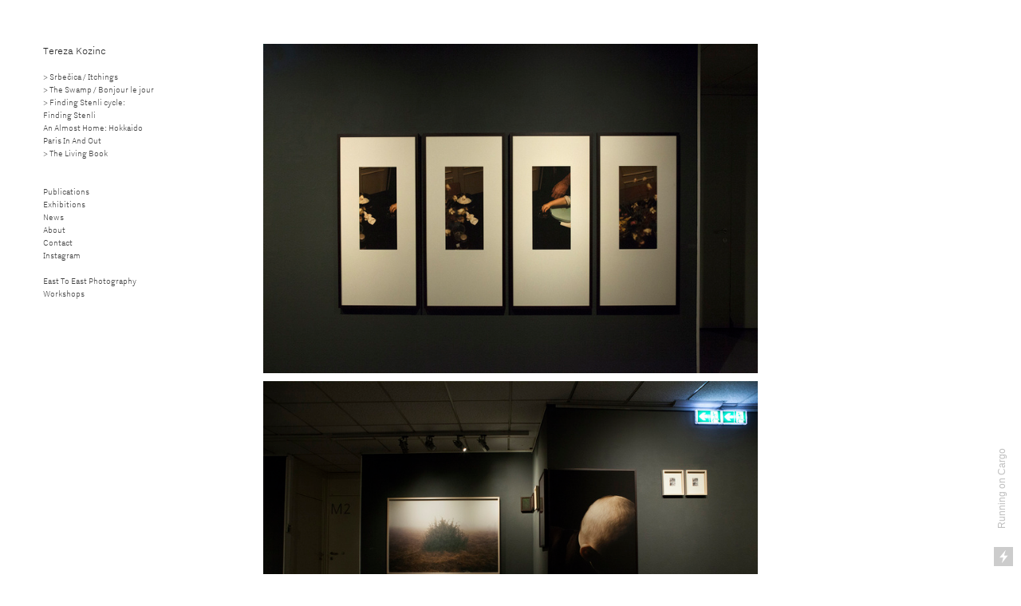

--- FILE ---
content_type: text/html; charset=UTF-8
request_url: https://terezakozinc.com/Bonjour-le-jour-exib-CD
body_size: 25291
content:
<!DOCTYPE html>
<!-- 

        Running on cargo.site

-->
<html lang="en" data-predefined-style="true" data-css-presets="true" data-css-preset data-typography-preset>
	<head>
<script>
				var __cargo_context__ = 'live';
				var __cargo_js_ver__ = 'c=2806793921';
				var __cargo_maint__ = false;
				
				
			</script>
					<meta http-equiv="X-UA-Compatible" content="IE=edge,chrome=1">
		<meta http-equiv="Content-Type" content="text/html; charset=utf-8">
		<meta name="viewport" content="initial-scale=1.0, maximum-scale=1.0, user-scalable=no">
		
			<meta name="robots" content="index,follow">
		<title>Bonjour le jour exib CD — www.terezakozinc.com</title>
		<meta name="description" content="Tereza Kozinc, Klavdij Sluban: Bonjour le jour Mala Galerija, Cankarjev dom, Ljubljana, Slovenia 23.11.2022 - 15.1. 2023">
				<meta name="twitter:card" content="summary_large_image">
		<meta name="twitter:title" content="Bonjour le jour exib CD — www.terezakozinc.com">
		<meta name="twitter:description" content="Tereza Kozinc, Klavdij Sluban: Bonjour le jour Mala Galerija, Cankarjev dom, Ljubljana, Slovenia 23.11.2022 - 15.1. 2023">
		<meta name="twitter:image" content="https://freight.cargo.site/w/1200/i/cc8028e89fbcae51ce51ac3764e9a9d24bbc9cb3a562ff5c81d90be7372491e0/_MG_2260.jpg">
		<meta property="og:locale" content="en_US">
		<meta property="og:title" content="Bonjour le jour exib CD — www.terezakozinc.com">
		<meta property="og:description" content="Tereza Kozinc, Klavdij Sluban: Bonjour le jour Mala Galerija, Cankarjev dom, Ljubljana, Slovenia 23.11.2022 - 15.1. 2023">
		<meta property="og:url" content="https://terezakozinc.com/Bonjour-le-jour-exib-CD">
		<meta property="og:image" content="https://freight.cargo.site/w/1200/i/cc8028e89fbcae51ce51ac3764e9a9d24bbc9cb3a562ff5c81d90be7372491e0/_MG_2260.jpg">
		<meta property="og:type" content="website">

		<link rel="preconnect" href="https://static.cargo.site" crossorigin>
		<link rel="preconnect" href="https://freight.cargo.site" crossorigin>

		<link rel="preconnect" href="https://fonts.gstatic.com" crossorigin>
				<link rel="preconnect" href="https://type.cargo.site" crossorigin>

		<!--<link rel="preload" href="https://static.cargo.site/assets/social/IconFont-Regular-0.9.3.woff2" as="font" type="font/woff" crossorigin>-->

		

		<link href="https://static.cargo.site/favicon/favicon.ico" rel="shortcut icon">
		<link href="https://terezakozinc.com/rss" rel="alternate" type="application/rss+xml" title="www.terezakozinc.com feed">

		<link href="//fonts.googleapis.com/css?family=Karla:200,200italic,300,300italic,400,400italic,500,500italic,600,600italic,700,700italic,800,800italic&c=2806793921&" id="" rel="stylesheet" type="text/css" />
<link href="https://terezakozinc.com/stylesheet?c=2806793921&1764587734" id="member_stylesheet" rel="stylesheet" type="text/css" />
<style id="">@font-face{font-family:Icons;src:url(https://static.cargo.site/assets/social/IconFont-Regular-0.9.3.woff2);unicode-range:U+E000-E15C,U+F0000,U+FE0E}@font-face{font-family:Icons;src:url(https://static.cargo.site/assets/social/IconFont-Regular-0.9.3.woff2);font-weight:240;unicode-range:U+E000-E15C,U+F0000,U+FE0E}@font-face{font-family:Icons;src:url(https://static.cargo.site/assets/social/IconFont-Regular-0.9.3.woff2);unicode-range:U+E000-E15C,U+F0000,U+FE0E;font-weight:400}@font-face{font-family:Icons;src:url(https://static.cargo.site/assets/social/IconFont-Regular-0.9.3.woff2);unicode-range:U+E000-E15C,U+F0000,U+FE0E;font-weight:600}@font-face{font-family:Icons;src:url(https://static.cargo.site/assets/social/IconFont-Regular-0.9.3.woff2);unicode-range:U+E000-E15C,U+F0000,U+FE0E;font-weight:800}@font-face{font-family:Icons;src:url(https://static.cargo.site/assets/social/IconFont-Regular-0.9.3.woff2);unicode-range:U+E000-E15C,U+F0000,U+FE0E;font-style:italic}@font-face{font-family:Icons;src:url(https://static.cargo.site/assets/social/IconFont-Regular-0.9.3.woff2);unicode-range:U+E000-E15C,U+F0000,U+FE0E;font-weight:200;font-style:italic}@font-face{font-family:Icons;src:url(https://static.cargo.site/assets/social/IconFont-Regular-0.9.3.woff2);unicode-range:U+E000-E15C,U+F0000,U+FE0E;font-weight:400;font-style:italic}@font-face{font-family:Icons;src:url(https://static.cargo.site/assets/social/IconFont-Regular-0.9.3.woff2);unicode-range:U+E000-E15C,U+F0000,U+FE0E;font-weight:600;font-style:italic}@font-face{font-family:Icons;src:url(https://static.cargo.site/assets/social/IconFont-Regular-0.9.3.woff2);unicode-range:U+E000-E15C,U+F0000,U+FE0E;font-weight:800;font-style:italic}body.iconfont-loading,body.iconfont-loading *{color:transparent!important}body{-moz-osx-font-smoothing:grayscale;-webkit-font-smoothing:antialiased;-webkit-text-size-adjust:none}body.no-scroll{overflow:hidden}/*!
 * Content
 */.page{word-wrap:break-word}:focus{outline:0}.pointer-events-none{pointer-events:none}.pointer-events-auto{pointer-events:auto}.pointer-events-none .page_content .audio-player,.pointer-events-none .page_content .shop_product,.pointer-events-none .page_content a,.pointer-events-none .page_content audio,.pointer-events-none .page_content button,.pointer-events-none .page_content details,.pointer-events-none .page_content iframe,.pointer-events-none .page_content img,.pointer-events-none .page_content input,.pointer-events-none .page_content video{pointer-events:auto}.pointer-events-none .page_content *>a,.pointer-events-none .page_content>a{position:relative}s *{text-transform:inherit}#toolset{position:fixed;bottom:10px;right:10px;z-index:8}.mobile #toolset,.template_site_inframe #toolset{display:none}#toolset a{display:block;height:24px;width:24px;margin:0;padding:0;text-decoration:none;background:rgba(0,0,0,.2)}#toolset a:hover{background:rgba(0,0,0,.8)}[data-adminview] #toolset a,[data-adminview] #toolset_admin a{background:rgba(0,0,0,.04);pointer-events:none;cursor:default}#toolset_admin a:active{background:rgba(0,0,0,.7)}#toolset_admin a svg>*{transform:scale(1.1) translate(0,-.5px);transform-origin:50% 50%}#toolset_admin a svg{pointer-events:none;width:100%!important;height:auto!important}#following-container{overflow:auto;-webkit-overflow-scrolling:touch}#following-container iframe{height:100%;width:100%;position:absolute;top:0;left:0;right:0;bottom:0}:root{--following-width:-400px;--following-animation-duration:450ms}@keyframes following-open{0%{transform:translateX(0)}100%{transform:translateX(var(--following-width))}}@keyframes following-open-inverse{0%{transform:translateX(0)}100%{transform:translateX(calc(-1 * var(--following-width)))}}@keyframes following-close{0%{transform:translateX(var(--following-width))}100%{transform:translateX(0)}}@keyframes following-close-inverse{0%{transform:translateX(calc(-1 * var(--following-width)))}100%{transform:translateX(0)}}body.animate-left{animation:following-open var(--following-animation-duration);animation-fill-mode:both;animation-timing-function:cubic-bezier(.24,1,.29,1)}#following-container.animate-left{animation:following-close-inverse var(--following-animation-duration);animation-fill-mode:both;animation-timing-function:cubic-bezier(.24,1,.29,1)}#following-container.animate-left #following-frame{animation:following-close var(--following-animation-duration);animation-fill-mode:both;animation-timing-function:cubic-bezier(.24,1,.29,1)}body.animate-right{animation:following-close var(--following-animation-duration);animation-fill-mode:both;animation-timing-function:cubic-bezier(.24,1,.29,1)}#following-container.animate-right{animation:following-open-inverse var(--following-animation-duration);animation-fill-mode:both;animation-timing-function:cubic-bezier(.24,1,.29,1)}#following-container.animate-right #following-frame{animation:following-open var(--following-animation-duration);animation-fill-mode:both;animation-timing-function:cubic-bezier(.24,1,.29,1)}.slick-slider{position:relative;display:block;-moz-box-sizing:border-box;box-sizing:border-box;-webkit-user-select:none;-moz-user-select:none;-ms-user-select:none;user-select:none;-webkit-touch-callout:none;-khtml-user-select:none;-ms-touch-action:pan-y;touch-action:pan-y;-webkit-tap-highlight-color:transparent}.slick-list{position:relative;display:block;overflow:hidden;margin:0;padding:0}.slick-list:focus{outline:0}.slick-list.dragging{cursor:pointer;cursor:hand}.slick-slider .slick-list,.slick-slider .slick-track{transform:translate3d(0,0,0);will-change:transform}.slick-track{position:relative;top:0;left:0;display:block}.slick-track:after,.slick-track:before{display:table;content:'';width:1px;height:1px;margin-top:-1px;margin-left:-1px}.slick-track:after{clear:both}.slick-loading .slick-track{visibility:hidden}.slick-slide{display:none;float:left;height:100%;min-height:1px}[dir=rtl] .slick-slide{float:right}.content .slick-slide img{display:inline-block}.content .slick-slide img:not(.image-zoom){cursor:pointer}.content .scrub .slick-list,.content .scrub .slick-slide img:not(.image-zoom){cursor:ew-resize}body.slideshow-scrub-dragging *{cursor:ew-resize!important}.content .slick-slide img:not([src]),.content .slick-slide img[src='']{width:100%;height:auto}.slick-slide.slick-loading img{display:none}.slick-slide.dragging img{pointer-events:none}.slick-initialized .slick-slide{display:block}.slick-loading .slick-slide{visibility:hidden}.slick-vertical .slick-slide{display:block;height:auto;border:1px solid transparent}.slick-arrow.slick-hidden{display:none}.slick-arrow{position:absolute;z-index:9;width:0;top:0;height:100%;cursor:pointer;will-change:opacity;-webkit-transition:opacity 333ms cubic-bezier(.4,0,.22,1);transition:opacity 333ms cubic-bezier(.4,0,.22,1)}.slick-arrow.hidden{opacity:0}.slick-arrow svg{position:absolute;width:36px;height:36px;top:0;left:0;right:0;bottom:0;margin:auto;transform:translate(.25px,.25px)}.slick-arrow svg.right-arrow{transform:translate(.25px,.25px) scaleX(-1)}.slick-arrow svg:active{opacity:.75}.slick-arrow svg .arrow-shape{fill:none!important;stroke:#fff;stroke-linecap:square}.slick-arrow svg .arrow-outline{fill:none!important;stroke-width:2.5px;stroke:rgba(0,0,0,.6);stroke-linecap:square}.slick-arrow.slick-next{right:0;text-align:right}.slick-next svg,.wallpaper-navigation .slick-next svg{margin-right:10px}.mobile .slick-next svg{margin-right:10px}.slick-arrow.slick-prev{text-align:left}.slick-prev svg,.wallpaper-navigation .slick-prev svg{margin-left:10px}.mobile .slick-prev svg{margin-left:10px}.loading_animation{display:none;vertical-align:middle;z-index:15;line-height:0;pointer-events:none;border-radius:100%}.loading_animation.hidden{display:none}.loading_animation.pulsing{opacity:0;display:inline-block;animation-delay:.1s;-webkit-animation-delay:.1s;-moz-animation-delay:.1s;animation-duration:12s;animation-iteration-count:infinite;animation:fade-pulse-in .5s ease-in-out;-moz-animation:fade-pulse-in .5s ease-in-out;-webkit-animation:fade-pulse-in .5s ease-in-out;-webkit-animation-fill-mode:forwards;-moz-animation-fill-mode:forwards;animation-fill-mode:forwards}.loading_animation.pulsing.no-delay{animation-delay:0s;-webkit-animation-delay:0s;-moz-animation-delay:0s}.loading_animation div{border-radius:100%}.loading_animation div svg{max-width:100%;height:auto}.loading_animation div,.loading_animation div svg{width:20px;height:20px}.loading_animation.full-width svg{width:100%;height:auto}.loading_animation.full-width.big svg{width:100px;height:100px}.loading_animation div svg>*{fill:#ccc}.loading_animation div{-webkit-animation:spin-loading 12s ease-out;-webkit-animation-iteration-count:infinite;-moz-animation:spin-loading 12s ease-out;-moz-animation-iteration-count:infinite;animation:spin-loading 12s ease-out;animation-iteration-count:infinite}.loading_animation.hidden{display:none}[data-backdrop] .loading_animation{position:absolute;top:15px;left:15px;z-index:99}.loading_animation.position-absolute.middle{top:calc(50% - 10px);left:calc(50% - 10px)}.loading_animation.position-absolute.topleft{top:0;left:0}.loading_animation.position-absolute.middleright{top:calc(50% - 10px);right:1rem}.loading_animation.position-absolute.middleleft{top:calc(50% - 10px);left:1rem}.loading_animation.gray div svg>*{fill:#999}.loading_animation.gray-dark div svg>*{fill:#666}.loading_animation.gray-darker div svg>*{fill:#555}.loading_animation.gray-light div svg>*{fill:#ccc}.loading_animation.white div svg>*{fill:rgba(255,255,255,.85)}.loading_animation.blue div svg>*{fill:#698fff}.loading_animation.inline{display:inline-block;margin-bottom:.5ex}.loading_animation.inline.left{margin-right:.5ex}@-webkit-keyframes fade-pulse-in{0%{opacity:0}50%{opacity:.5}100%{opacity:1}}@-moz-keyframes fade-pulse-in{0%{opacity:0}50%{opacity:.5}100%{opacity:1}}@keyframes fade-pulse-in{0%{opacity:0}50%{opacity:.5}100%{opacity:1}}@-webkit-keyframes pulsate{0%{opacity:1}50%{opacity:0}100%{opacity:1}}@-moz-keyframes pulsate{0%{opacity:1}50%{opacity:0}100%{opacity:1}}@keyframes pulsate{0%{opacity:1}50%{opacity:0}100%{opacity:1}}@-webkit-keyframes spin-loading{0%{transform:rotate(0)}9%{transform:rotate(1050deg)}18%{transform:rotate(-1090deg)}20%{transform:rotate(-1080deg)}23%{transform:rotate(-1080deg)}28%{transform:rotate(-1095deg)}29%{transform:rotate(-1065deg)}34%{transform:rotate(-1080deg)}35%{transform:rotate(-1050deg)}40%{transform:rotate(-1065deg)}41%{transform:rotate(-1035deg)}44%{transform:rotate(-1035deg)}47%{transform:rotate(-2160deg)}50%{transform:rotate(-2160deg)}56%{transform:rotate(45deg)}60%{transform:rotate(45deg)}80%{transform:rotate(6120deg)}100%{transform:rotate(0)}}@keyframes spin-loading{0%{transform:rotate(0)}9%{transform:rotate(1050deg)}18%{transform:rotate(-1090deg)}20%{transform:rotate(-1080deg)}23%{transform:rotate(-1080deg)}28%{transform:rotate(-1095deg)}29%{transform:rotate(-1065deg)}34%{transform:rotate(-1080deg)}35%{transform:rotate(-1050deg)}40%{transform:rotate(-1065deg)}41%{transform:rotate(-1035deg)}44%{transform:rotate(-1035deg)}47%{transform:rotate(-2160deg)}50%{transform:rotate(-2160deg)}56%{transform:rotate(45deg)}60%{transform:rotate(45deg)}80%{transform:rotate(6120deg)}100%{transform:rotate(0)}}[grid-row]{align-items:flex-start;box-sizing:border-box;display:-webkit-box;display:-webkit-flex;display:-ms-flexbox;display:flex;-webkit-flex-wrap:wrap;-ms-flex-wrap:wrap;flex-wrap:wrap}[grid-col]{box-sizing:border-box}[grid-row] [grid-col].empty:after{content:"\0000A0";cursor:text}body.mobile[data-adminview=content-editproject] [grid-row] [grid-col].empty:after{display:none}[grid-col=auto]{-webkit-box-flex:1;-webkit-flex:1;-ms-flex:1;flex:1}[grid-col=x12]{width:100%}[grid-col=x11]{width:50%}[grid-col=x10]{width:33.33%}[grid-col=x9]{width:25%}[grid-col=x8]{width:20%}[grid-col=x7]{width:16.666666667%}[grid-col=x6]{width:14.285714286%}[grid-col=x5]{width:12.5%}[grid-col=x4]{width:11.111111111%}[grid-col=x3]{width:10%}[grid-col=x2]{width:9.090909091%}[grid-col=x1]{width:8.333333333%}[grid-col="1"]{width:8.33333%}[grid-col="2"]{width:16.66667%}[grid-col="3"]{width:25%}[grid-col="4"]{width:33.33333%}[grid-col="5"]{width:41.66667%}[grid-col="6"]{width:50%}[grid-col="7"]{width:58.33333%}[grid-col="8"]{width:66.66667%}[grid-col="9"]{width:75%}[grid-col="10"]{width:83.33333%}[grid-col="11"]{width:91.66667%}[grid-col="12"]{width:100%}body.mobile [grid-responsive] [grid-col]{width:100%;-webkit-box-flex:none;-webkit-flex:none;-ms-flex:none;flex:none}[data-ce-host=true][contenteditable=true] [grid-pad]{pointer-events:none}[data-ce-host=true][contenteditable=true] [grid-pad]>*{pointer-events:auto}[grid-pad="0"]{padding:0}[grid-pad="0.25"]{padding:.125rem}[grid-pad="0.5"]{padding:.25rem}[grid-pad="0.75"]{padding:.375rem}[grid-pad="1"]{padding:.5rem}[grid-pad="1.25"]{padding:.625rem}[grid-pad="1.5"]{padding:.75rem}[grid-pad="1.75"]{padding:.875rem}[grid-pad="2"]{padding:1rem}[grid-pad="2.5"]{padding:1.25rem}[grid-pad="3"]{padding:1.5rem}[grid-pad="3.5"]{padding:1.75rem}[grid-pad="4"]{padding:2rem}[grid-pad="5"]{padding:2.5rem}[grid-pad="6"]{padding:3rem}[grid-pad="7"]{padding:3.5rem}[grid-pad="8"]{padding:4rem}[grid-pad="9"]{padding:4.5rem}[grid-pad="10"]{padding:5rem}[grid-gutter="0"]{margin:0}[grid-gutter="0.5"]{margin:-.25rem}[grid-gutter="1"]{margin:-.5rem}[grid-gutter="1.5"]{margin:-.75rem}[grid-gutter="2"]{margin:-1rem}[grid-gutter="2.5"]{margin:-1.25rem}[grid-gutter="3"]{margin:-1.5rem}[grid-gutter="3.5"]{margin:-1.75rem}[grid-gutter="4"]{margin:-2rem}[grid-gutter="5"]{margin:-2.5rem}[grid-gutter="6"]{margin:-3rem}[grid-gutter="7"]{margin:-3.5rem}[grid-gutter="8"]{margin:-4rem}[grid-gutter="10"]{margin:-5rem}[grid-gutter="12"]{margin:-6rem}[grid-gutter="14"]{margin:-7rem}[grid-gutter="16"]{margin:-8rem}[grid-gutter="18"]{margin:-9rem}[grid-gutter="20"]{margin:-10rem}small{max-width:100%;text-decoration:inherit}img:not([src]),img[src='']{outline:1px solid rgba(177,177,177,.4);outline-offset:-1px;content:url([data-uri])}img.image-zoom{cursor:-webkit-zoom-in;cursor:-moz-zoom-in;cursor:zoom-in}#imprimatur{color:#333;font-size:10px;font-family:-apple-system,BlinkMacSystemFont,"Segoe UI",Roboto,Oxygen,Ubuntu,Cantarell,"Open Sans","Helvetica Neue",sans-serif,"Sans Serif",Icons;/*!System*/position:fixed;opacity:.3;right:-28px;bottom:160px;transform:rotate(270deg);-ms-transform:rotate(270deg);-webkit-transform:rotate(270deg);z-index:8;text-transform:uppercase;color:#999;opacity:.5;padding-bottom:2px;text-decoration:none}.mobile #imprimatur{display:none}bodycopy cargo-link a{font-family:-apple-system,BlinkMacSystemFont,"Segoe UI",Roboto,Oxygen,Ubuntu,Cantarell,"Open Sans","Helvetica Neue",sans-serif,"Sans Serif",Icons;/*!System*/font-size:12px;font-style:normal;font-weight:400;transform:rotate(270deg);text-decoration:none;position:fixed!important;right:-27px;bottom:100px;text-decoration:none;letter-spacing:normal;background:0 0;border:0;border-bottom:0;outline:0}/*! PhotoSwipe Default UI CSS by Dmitry Semenov | photoswipe.com | MIT license */.pswp--has_mouse .pswp__button--arrow--left,.pswp--has_mouse .pswp__button--arrow--right,.pswp__ui{visibility:visible}.pswp--minimal--dark .pswp__top-bar,.pswp__button{background:0 0}.pswp,.pswp__bg,.pswp__container,.pswp__img--placeholder,.pswp__zoom-wrap,.quick-view-navigation{-webkit-backface-visibility:hidden}.pswp__button{cursor:pointer;opacity:1;-webkit-appearance:none;transition:opacity .2s;-webkit-box-shadow:none;box-shadow:none}.pswp__button-close>svg{top:10px;right:10px;margin-left:auto}.pswp--touch .quick-view-navigation{display:none}.pswp__ui{-webkit-font-smoothing:auto;opacity:1;z-index:1550}.quick-view-navigation{will-change:opacity;-webkit-transition:opacity 333ms cubic-bezier(.4,0,.22,1);transition:opacity 333ms cubic-bezier(.4,0,.22,1)}.quick-view-navigation .pswp__group .pswp__button{pointer-events:auto}.pswp__button>svg{position:absolute;width:36px;height:36px}.quick-view-navigation .pswp__group:active svg{opacity:.75}.pswp__button svg .shape-shape{fill:#fff}.pswp__button svg .shape-outline{fill:#000}.pswp__button-prev>svg{top:0;bottom:0;left:10px;margin:auto}.pswp__button-next>svg{top:0;bottom:0;right:10px;margin:auto}.quick-view-navigation .pswp__group .pswp__button-prev{position:absolute;left:0;top:0;width:0;height:100%}.quick-view-navigation .pswp__group .pswp__button-next{position:absolute;right:0;top:0;width:0;height:100%}.quick-view-navigation .close-button,.quick-view-navigation .left-arrow,.quick-view-navigation .right-arrow{transform:translate(.25px,.25px)}.quick-view-navigation .right-arrow{transform:translate(.25px,.25px) scaleX(-1)}.pswp__button svg .shape-outline{fill:transparent!important;stroke:#000;stroke-width:2.5px;stroke-linecap:square}.pswp__button svg .shape-shape{fill:transparent!important;stroke:#fff;stroke-width:1.5px;stroke-linecap:square}.pswp__bg,.pswp__scroll-wrap,.pswp__zoom-wrap{width:100%;position:absolute}.quick-view-navigation .pswp__group .pswp__button-close{margin:0}.pswp__container,.pswp__item,.pswp__zoom-wrap{right:0;bottom:0;top:0;position:absolute;left:0}.pswp__ui--hidden .pswp__button{opacity:.001}.pswp__ui--hidden .pswp__button,.pswp__ui--hidden .pswp__button *{pointer-events:none}.pswp .pswp__ui.pswp__ui--displaynone{display:none}.pswp__element--disabled{display:none!important}/*! PhotoSwipe main CSS by Dmitry Semenov | photoswipe.com | MIT license */.pswp{position:fixed;display:none;height:100%;width:100%;top:0;left:0;right:0;bottom:0;margin:auto;-ms-touch-action:none;touch-action:none;z-index:9999999;-webkit-text-size-adjust:100%;line-height:initial;letter-spacing:initial;outline:0}.pswp img{max-width:none}.pswp--zoom-disabled .pswp__img{cursor:default!important}.pswp--animate_opacity{opacity:.001;will-change:opacity;-webkit-transition:opacity 333ms cubic-bezier(.4,0,.22,1);transition:opacity 333ms cubic-bezier(.4,0,.22,1)}.pswp--open{display:block}.pswp--zoom-allowed .pswp__img{cursor:-webkit-zoom-in;cursor:-moz-zoom-in;cursor:zoom-in}.pswp--zoomed-in .pswp__img{cursor:-webkit-grab;cursor:-moz-grab;cursor:grab}.pswp--dragging .pswp__img{cursor:-webkit-grabbing;cursor:-moz-grabbing;cursor:grabbing}.pswp__bg{left:0;top:0;height:100%;opacity:0;transform:translateZ(0);will-change:opacity}.pswp__scroll-wrap{left:0;top:0;height:100%}.pswp__container,.pswp__zoom-wrap{-ms-touch-action:none;touch-action:none}.pswp__container,.pswp__img{-webkit-user-select:none;-moz-user-select:none;-ms-user-select:none;user-select:none;-webkit-tap-highlight-color:transparent;-webkit-touch-callout:none}.pswp__zoom-wrap{-webkit-transform-origin:left top;-ms-transform-origin:left top;transform-origin:left top;-webkit-transition:-webkit-transform 222ms cubic-bezier(.4,0,.22,1);transition:transform 222ms cubic-bezier(.4,0,.22,1)}.pswp__bg{-webkit-transition:opacity 222ms cubic-bezier(.4,0,.22,1);transition:opacity 222ms cubic-bezier(.4,0,.22,1)}.pswp--animated-in .pswp__bg,.pswp--animated-in .pswp__zoom-wrap{-webkit-transition:none;transition:none}.pswp--hide-overflow .pswp__scroll-wrap,.pswp--hide-overflow.pswp{overflow:hidden}.pswp__img{position:absolute;width:auto;height:auto;top:0;left:0}.pswp__img--placeholder--blank{background:#222}.pswp--ie .pswp__img{width:100%!important;height:auto!important;left:0;top:0}.pswp__ui--idle{opacity:0}.pswp__error-msg{position:absolute;left:0;top:50%;width:100%;text-align:center;font-size:14px;line-height:16px;margin-top:-8px;color:#ccc}.pswp__error-msg a{color:#ccc;text-decoration:underline}.pswp__error-msg{font-family:-apple-system,BlinkMacSystemFont,"Segoe UI",Roboto,Oxygen,Ubuntu,Cantarell,"Open Sans","Helvetica Neue",sans-serif}.quick-view.mouse-down .iframe-item{pointer-events:none!important}.quick-view-caption-positioner{pointer-events:none;width:100%;height:100%}.quick-view-caption-wrapper{margin:auto;position:absolute;bottom:0;left:0;right:0}.quick-view-horizontal-align-left .quick-view-caption-wrapper{margin-left:0}.quick-view-horizontal-align-right .quick-view-caption-wrapper{margin-right:0}[data-quick-view-caption]{transition:.1s opacity ease-in-out;position:absolute;bottom:0;left:0;right:0}.quick-view-horizontal-align-left [data-quick-view-caption]{text-align:left}.quick-view-horizontal-align-right [data-quick-view-caption]{text-align:right}.quick-view-caption{transition:.1s opacity ease-in-out}.quick-view-caption>*{display:inline-block}.quick-view-caption *{pointer-events:auto}.quick-view-caption.hidden{opacity:0}.shop_product .dropdown_wrapper{flex:0 0 100%;position:relative}.shop_product select{appearance:none;-moz-appearance:none;-webkit-appearance:none;outline:0;-webkit-font-smoothing:antialiased;-moz-osx-font-smoothing:grayscale;cursor:pointer;border-radius:0;white-space:nowrap;overflow:hidden!important;text-overflow:ellipsis}.shop_product select.dropdown::-ms-expand{display:none}.shop_product a{cursor:pointer;border-bottom:none;text-decoration:none}.shop_product a.out-of-stock{pointer-events:none}body.audio-player-dragging *{cursor:ew-resize!important}.audio-player{display:inline-flex;flex:1 0 calc(100% - 2px);width:calc(100% - 2px)}.audio-player .button{height:100%;flex:0 0 3.3rem;display:flex}.audio-player .separator{left:3.3rem;height:100%}.audio-player .buffer{width:0%;height:100%;transition:left .3s linear,width .3s linear}.audio-player.seeking .buffer{transition:left 0s,width 0s}.audio-player.seeking{user-select:none;-webkit-user-select:none;cursor:ew-resize}.audio-player.seeking *{user-select:none;-webkit-user-select:none;cursor:ew-resize}.audio-player .bar{overflow:hidden;display:flex;justify-content:space-between;align-content:center;flex-grow:1}.audio-player .progress{width:0%;height:100%;transition:width .3s linear}.audio-player.seeking .progress{transition:width 0s}.audio-player .pause,.audio-player .play{cursor:pointer;height:100%}.audio-player .note-icon{margin:auto 0;order:2;flex:0 1 auto}.audio-player .title{white-space:nowrap;overflow:hidden;text-overflow:ellipsis;pointer-events:none;user-select:none;padding:.5rem 0 .5rem 1rem;margin:auto auto auto 0;flex:0 3 auto;min-width:0;width:100%}.audio-player .total-time{flex:0 1 auto;margin:auto 0}.audio-player .current-time,.audio-player .play-text{flex:0 1 auto;margin:auto 0}.audio-player .stream-anim{user-select:none;margin:auto auto auto 0}.audio-player .stream-anim span{display:inline-block}.audio-player .buffer,.audio-player .current-time,.audio-player .note-svg,.audio-player .play-text,.audio-player .separator,.audio-player .total-time{user-select:none;pointer-events:none}.audio-player .buffer,.audio-player .play-text,.audio-player .progress{position:absolute}.audio-player,.audio-player .bar,.audio-player .button,.audio-player .current-time,.audio-player .note-icon,.audio-player .pause,.audio-player .play,.audio-player .total-time{position:relative}body.mobile .audio-player,body.mobile .audio-player *{-webkit-touch-callout:none}#standalone-admin-frame{border:0;width:400px;position:absolute;right:0;top:0;height:100vh;z-index:99}body[standalone-admin=true] #standalone-admin-frame{transform:translate(0,0)}body[standalone-admin=true] .main_container{width:calc(100% - 400px)}body[standalone-admin=false] #standalone-admin-frame{transform:translate(100%,0)}body[standalone-admin=false] .main_container{width:100%}.toggle_standaloneAdmin{position:fixed;top:0;right:400px;height:40px;width:40px;z-index:999;cursor:pointer;background-color:rgba(0,0,0,.4)}.toggle_standaloneAdmin:active{opacity:.7}body[standalone-admin=false] .toggle_standaloneAdmin{right:0}.toggle_standaloneAdmin *{color:#fff;fill:#fff}.toggle_standaloneAdmin svg{padding:6px;width:100%;height:100%;opacity:.85}body[standalone-admin=false] .toggle_standaloneAdmin #close,body[standalone-admin=true] .toggle_standaloneAdmin #backdropsettings{display:none}.toggle_standaloneAdmin>div{width:100%;height:100%}#admin_toggle_button{position:fixed;top:50%;transform:translate(0,-50%);right:400px;height:36px;width:12px;z-index:999;cursor:pointer;background-color:rgba(0,0,0,.09);padding-left:2px;margin-right:5px}#admin_toggle_button .bar{content:'';background:rgba(0,0,0,.09);position:fixed;width:5px;bottom:0;top:0;z-index:10}#admin_toggle_button:active{background:rgba(0,0,0,.065)}#admin_toggle_button *{color:#fff;fill:#fff}#admin_toggle_button svg{padding:0;width:16px;height:36px;margin-left:1px;opacity:1}#admin_toggle_button svg *{fill:#fff;opacity:1}#admin_toggle_button[data-state=closed] .toggle_admin_close{display:none}#admin_toggle_button[data-state=closed],#admin_toggle_button[data-state=closed] .toggle_admin_open{width:20px;cursor:pointer;margin:0}#admin_toggle_button[data-state=closed] svg{margin-left:2px}#admin_toggle_button[data-state=open] .toggle_admin_open{display:none}select,select *{text-rendering:auto!important}b b{font-weight:inherit}*{-webkit-box-sizing:border-box;-moz-box-sizing:border-box;box-sizing:border-box}customhtml>*{position:relative;z-index:10}body,html{min-height:100vh;margin:0;padding:0}html{touch-action:manipulation;position:relative;background-color:#fff}.main_container{min-height:100vh;width:100%;overflow:hidden}.container{display:-webkit-box;display:-webkit-flex;display:-moz-box;display:-ms-flexbox;display:flex;-webkit-flex-wrap:wrap;-moz-flex-wrap:wrap;-ms-flex-wrap:wrap;flex-wrap:wrap;max-width:100%;width:100%;overflow:visible}.container{align-items:flex-start;-webkit-align-items:flex-start}.page{z-index:2}.page ul li>text-limit{display:block}.content,.content_container,.pinned{-webkit-flex:1 0 auto;-moz-flex:1 0 auto;-ms-flex:1 0 auto;flex:1 0 auto;max-width:100%}.content_container{width:100%}.content_container.full_height{min-height:100vh}.page_background{position:absolute;top:0;left:0;width:100%;height:100%}.page_container{position:relative;overflow:visible;width:100%}.backdrop{position:absolute;top:0;z-index:1;width:100%;height:100%;max-height:100vh}.backdrop>div{position:absolute;top:0;left:0;width:100%;height:100%;-webkit-backface-visibility:hidden;backface-visibility:hidden;transform:translate3d(0,0,0);contain:strict}[data-backdrop].backdrop>div[data-overflowing]{max-height:100vh;position:absolute;top:0;left:0}body.mobile [split-responsive]{display:flex;flex-direction:column}body.mobile [split-responsive] .container{width:100%;order:2}body.mobile [split-responsive] .backdrop{position:relative;height:50vh;width:100%;order:1}body.mobile [split-responsive] [data-auxiliary].backdrop{position:absolute;height:50vh;width:100%;order:1}.page{position:relative;z-index:2}img[data-align=left]{float:left}img[data-align=right]{float:right}[data-rotation]{transform-origin:center center}.content .page_content:not([contenteditable=true]) [data-draggable]{pointer-events:auto!important;backface-visibility:hidden}.preserve-3d{-moz-transform-style:preserve-3d;transform-style:preserve-3d}.content .page_content:not([contenteditable=true]) [data-draggable] iframe{pointer-events:none!important}.dragging-active iframe{pointer-events:none!important}.content .page_content:not([contenteditable=true]) [data-draggable]:active{opacity:1}.content .scroll-transition-fade{transition:transform 1s ease-in-out,opacity .8s ease-in-out}.content .scroll-transition-fade.below-viewport{opacity:0;transform:translateY(40px)}.mobile.full_width .page_container:not([split-layout]) .container_width{width:100%}[data-view=pinned_bottom] .bottom_pin_invisibility{visibility:hidden}.pinned{position:relative;width:100%}.pinned .page_container.accommodate:not(.fixed):not(.overlay){z-index:2}.pinned .page_container.overlay{position:absolute;z-index:4}.pinned .page_container.overlay.fixed{position:fixed}.pinned .page_container.overlay.fixed .page{max-height:100vh;-webkit-overflow-scrolling:touch}.pinned .page_container.overlay.fixed .page.allow-scroll{overflow-y:auto;overflow-x:hidden}.pinned .page_container.overlay.fixed .page.allow-scroll{align-items:flex-start;-webkit-align-items:flex-start}.pinned .page_container .page.allow-scroll::-webkit-scrollbar{width:0;background:0 0;display:none}.pinned.pinned_top .page_container.overlay{left:0;top:0}.pinned.pinned_bottom .page_container.overlay{left:0;bottom:0}div[data-container=set]:empty{margin-top:1px}.thumbnails{position:relative;z-index:1}[thumbnails=grid]{align-items:baseline}[thumbnails=justify] .thumbnail{box-sizing:content-box}[thumbnails][data-padding-zero] .thumbnail{margin-bottom:-1px}[thumbnails=montessori] .thumbnail{pointer-events:auto;position:absolute}[thumbnails] .thumbnail>a{display:block;text-decoration:none}[thumbnails=montessori]{height:0}[thumbnails][data-resizing],[thumbnails][data-resizing] *{cursor:nwse-resize}[thumbnails] .thumbnail .resize-handle{cursor:nwse-resize;width:26px;height:26px;padding:5px;position:absolute;opacity:.75;right:-1px;bottom:-1px;z-index:100}[thumbnails][data-resizing] .resize-handle{display:none}[thumbnails] .thumbnail .resize-handle svg{position:absolute;top:0;left:0}[thumbnails] .thumbnail .resize-handle:hover{opacity:1}[data-can-move].thumbnail .resize-handle svg .resize_path_outline{fill:#fff}[data-can-move].thumbnail .resize-handle svg .resize_path{fill:#000}[thumbnails=montessori] .thumbnail_sizer{height:0;width:100%;position:relative;padding-bottom:100%;pointer-events:none}[thumbnails] .thumbnail img{display:block;min-height:3px;margin-bottom:0}[thumbnails] .thumbnail img:not([src]),img[src=""]{margin:0!important;width:100%;min-height:3px;height:100%!important;position:absolute}[aspect-ratio="1x1"].thumb_image{height:0;padding-bottom:100%;overflow:hidden}[aspect-ratio="4x3"].thumb_image{height:0;padding-bottom:75%;overflow:hidden}[aspect-ratio="16x9"].thumb_image{height:0;padding-bottom:56.25%;overflow:hidden}[thumbnails] .thumb_image{width:100%;position:relative}[thumbnails][thumbnail-vertical-align=top]{align-items:flex-start}[thumbnails][thumbnail-vertical-align=middle]{align-items:center}[thumbnails][thumbnail-vertical-align=bottom]{align-items:baseline}[thumbnails][thumbnail-horizontal-align=left]{justify-content:flex-start}[thumbnails][thumbnail-horizontal-align=middle]{justify-content:center}[thumbnails][thumbnail-horizontal-align=right]{justify-content:flex-end}.thumb_image.default_image>svg{position:absolute;top:0;left:0;bottom:0;right:0;width:100%;height:100%}.thumb_image.default_image{outline:1px solid #ccc;outline-offset:-1px;position:relative}.mobile.full_width [data-view=Thumbnail] .thumbnails_width{width:100%}.content [data-draggable] a:active,.content [data-draggable] img:active{opacity:initial}.content .draggable-dragging{opacity:initial}[data-draggable].draggable_visible{visibility:visible}[data-draggable].draggable_hidden{visibility:hidden}.gallery_card [data-draggable],.marquee [data-draggable]{visibility:inherit}[data-draggable]{visibility:visible;background-color:rgba(0,0,0,.003)}#site_menu_panel_container .image-gallery:not(.initialized){height:0;padding-bottom:100%;min-height:initial}.image-gallery:not(.initialized){min-height:100vh;visibility:hidden;width:100%}.image-gallery .gallery_card img{display:block;width:100%;height:auto}.image-gallery .gallery_card{transform-origin:center}.image-gallery .gallery_card.dragging{opacity:.1;transform:initial!important}.image-gallery:not([image-gallery=slideshow]) .gallery_card iframe:only-child,.image-gallery:not([image-gallery=slideshow]) .gallery_card video:only-child{width:100%;height:100%;top:0;left:0;position:absolute}.image-gallery[image-gallery=slideshow] .gallery_card video[muted][autoplay]:not([controls]),.image-gallery[image-gallery=slideshow] .gallery_card video[muted][data-autoplay]:not([controls]){pointer-events:none}.image-gallery [image-gallery-pad="0"] video:only-child{object-fit:cover;height:calc(100% + 1px)}div.image-gallery>a,div.image-gallery>iframe,div.image-gallery>img,div.image-gallery>video{display:none}[image-gallery-row]{align-items:flex-start;box-sizing:border-box;display:-webkit-box;display:-webkit-flex;display:-ms-flexbox;display:flex;-webkit-flex-wrap:wrap;-ms-flex-wrap:wrap;flex-wrap:wrap}.image-gallery .gallery_card_image{width:100%;position:relative}[data-predefined-style=true] .image-gallery a.gallery_card{display:block;border:none}[image-gallery-col]{box-sizing:border-box}[image-gallery-col=x12]{width:100%}[image-gallery-col=x11]{width:50%}[image-gallery-col=x10]{width:33.33%}[image-gallery-col=x9]{width:25%}[image-gallery-col=x8]{width:20%}[image-gallery-col=x7]{width:16.666666667%}[image-gallery-col=x6]{width:14.285714286%}[image-gallery-col=x5]{width:12.5%}[image-gallery-col=x4]{width:11.111111111%}[image-gallery-col=x3]{width:10%}[image-gallery-col=x2]{width:9.090909091%}[image-gallery-col=x1]{width:8.333333333%}.content .page_content [image-gallery-pad].image-gallery{pointer-events:none}.content .page_content [image-gallery-pad].image-gallery .gallery_card_image>*,.content .page_content [image-gallery-pad].image-gallery .gallery_image_caption{pointer-events:auto}.content .page_content [image-gallery-pad="0"]{padding:0}.content .page_content [image-gallery-pad="0.25"]{padding:.125rem}.content .page_content [image-gallery-pad="0.5"]{padding:.25rem}.content .page_content [image-gallery-pad="0.75"]{padding:.375rem}.content .page_content [image-gallery-pad="1"]{padding:.5rem}.content .page_content [image-gallery-pad="1.25"]{padding:.625rem}.content .page_content [image-gallery-pad="1.5"]{padding:.75rem}.content .page_content [image-gallery-pad="1.75"]{padding:.875rem}.content .page_content [image-gallery-pad="2"]{padding:1rem}.content .page_content [image-gallery-pad="2.5"]{padding:1.25rem}.content .page_content [image-gallery-pad="3"]{padding:1.5rem}.content .page_content [image-gallery-pad="3.5"]{padding:1.75rem}.content .page_content [image-gallery-pad="4"]{padding:2rem}.content .page_content [image-gallery-pad="5"]{padding:2.5rem}.content .page_content [image-gallery-pad="6"]{padding:3rem}.content .page_content [image-gallery-pad="7"]{padding:3.5rem}.content .page_content [image-gallery-pad="8"]{padding:4rem}.content .page_content [image-gallery-pad="9"]{padding:4.5rem}.content .page_content [image-gallery-pad="10"]{padding:5rem}.content .page_content [image-gallery-gutter="0"]{margin:0}.content .page_content [image-gallery-gutter="0.5"]{margin:-.25rem}.content .page_content [image-gallery-gutter="1"]{margin:-.5rem}.content .page_content [image-gallery-gutter="1.5"]{margin:-.75rem}.content .page_content [image-gallery-gutter="2"]{margin:-1rem}.content .page_content [image-gallery-gutter="2.5"]{margin:-1.25rem}.content .page_content [image-gallery-gutter="3"]{margin:-1.5rem}.content .page_content [image-gallery-gutter="3.5"]{margin:-1.75rem}.content .page_content [image-gallery-gutter="4"]{margin:-2rem}.content .page_content [image-gallery-gutter="5"]{margin:-2.5rem}.content .page_content [image-gallery-gutter="6"]{margin:-3rem}.content .page_content [image-gallery-gutter="7"]{margin:-3.5rem}.content .page_content [image-gallery-gutter="8"]{margin:-4rem}.content .page_content [image-gallery-gutter="10"]{margin:-5rem}.content .page_content [image-gallery-gutter="12"]{margin:-6rem}.content .page_content [image-gallery-gutter="14"]{margin:-7rem}.content .page_content [image-gallery-gutter="16"]{margin:-8rem}.content .page_content [image-gallery-gutter="18"]{margin:-9rem}.content .page_content [image-gallery-gutter="20"]{margin:-10rem}[image-gallery=slideshow]:not(.initialized)>*{min-height:1px;opacity:0;min-width:100%}[image-gallery=slideshow][data-constrained-by=height] [image-gallery-vertical-align].slick-track{align-items:flex-start}[image-gallery=slideshow] img.image-zoom:active{opacity:initial}[image-gallery=slideshow].slick-initialized .gallery_card{pointer-events:none}[image-gallery=slideshow].slick-initialized .gallery_card.slick-current{pointer-events:auto}[image-gallery=slideshow] .gallery_card:not(.has_caption){line-height:0}.content .page_content [image-gallery=slideshow].image-gallery>*{pointer-events:auto}.content [image-gallery=slideshow].image-gallery.slick-initialized .gallery_card{overflow:hidden;margin:0;display:flex;flex-flow:row wrap;flex-shrink:0}.content [image-gallery=slideshow].image-gallery.slick-initialized .gallery_card.slick-current{overflow:visible}[image-gallery=slideshow] .gallery_image_caption{opacity:1;transition:opacity .3s;-webkit-transition:opacity .3s;width:100%;margin-left:auto;margin-right:auto;clear:both}[image-gallery-horizontal-align=left] .gallery_image_caption{text-align:left}[image-gallery-horizontal-align=middle] .gallery_image_caption{text-align:center}[image-gallery-horizontal-align=right] .gallery_image_caption{text-align:right}[image-gallery=slideshow][data-slideshow-in-transition] .gallery_image_caption{opacity:0;transition:opacity .3s;-webkit-transition:opacity .3s}[image-gallery=slideshow] .gallery_card_image{width:initial;margin:0;display:inline-block}[image-gallery=slideshow] .gallery_card img{margin:0;display:block}[image-gallery=slideshow][data-exploded]{align-items:flex-start;box-sizing:border-box;display:-webkit-box;display:-webkit-flex;display:-ms-flexbox;display:flex;-webkit-flex-wrap:wrap;-ms-flex-wrap:wrap;flex-wrap:wrap;justify-content:flex-start;align-content:flex-start}[image-gallery=slideshow][data-exploded] .gallery_card{padding:1rem;width:16.666%}[image-gallery=slideshow][data-exploded] .gallery_card_image{height:0;display:block;width:100%}[image-gallery=grid]{align-items:baseline}[image-gallery=grid] .gallery_card.has_caption .gallery_card_image{display:block}[image-gallery=grid] [image-gallery-pad="0"].gallery_card{margin-bottom:-1px}[image-gallery=grid] .gallery_card img{margin:0}[image-gallery=columns] .gallery_card img{margin:0}[image-gallery=justify]{align-items:flex-start}[image-gallery=justify] .gallery_card img{margin:0}[image-gallery=montessori][image-gallery-row]{display:block}[image-gallery=montessori] a.gallery_card,[image-gallery=montessori] div.gallery_card{position:absolute;pointer-events:auto}[image-gallery=montessori][data-can-move] .gallery_card,[image-gallery=montessori][data-can-move] .gallery_card .gallery_card_image,[image-gallery=montessori][data-can-move] .gallery_card .gallery_card_image>*{cursor:move}[image-gallery=montessori]{position:relative;height:0}[image-gallery=freeform] .gallery_card{position:relative}[image-gallery=freeform] [image-gallery-pad="0"].gallery_card{margin-bottom:-1px}[image-gallery-vertical-align]{display:flex;flex-flow:row wrap}[image-gallery-vertical-align].slick-track{display:flex;flex-flow:row nowrap}.image-gallery .slick-list{margin-bottom:-.3px}[image-gallery-vertical-align=top]{align-content:flex-start;align-items:flex-start}[image-gallery-vertical-align=middle]{align-items:center;align-content:center}[image-gallery-vertical-align=bottom]{align-content:flex-end;align-items:flex-end}[image-gallery-horizontal-align=left]{justify-content:flex-start}[image-gallery-horizontal-align=middle]{justify-content:center}[image-gallery-horizontal-align=right]{justify-content:flex-end}.image-gallery[data-resizing],.image-gallery[data-resizing] *{cursor:nwse-resize!important}.image-gallery .gallery_card .resize-handle,.image-gallery .gallery_card .resize-handle *{cursor:nwse-resize!important}.image-gallery .gallery_card .resize-handle{width:26px;height:26px;padding:5px;position:absolute;opacity:.75;right:-1px;bottom:-1px;z-index:10}.image-gallery[data-resizing] .resize-handle{display:none}.image-gallery .gallery_card .resize-handle svg{cursor:nwse-resize!important;position:absolute;top:0;left:0}.image-gallery .gallery_card .resize-handle:hover{opacity:1}[data-can-move].gallery_card .resize-handle svg .resize_path_outline{fill:#fff}[data-can-move].gallery_card .resize-handle svg .resize_path{fill:#000}[image-gallery=montessori] .thumbnail_sizer{height:0;width:100%;position:relative;padding-bottom:100%;pointer-events:none}#site_menu_button{display:block;text-decoration:none;pointer-events:auto;z-index:9;vertical-align:top;cursor:pointer;box-sizing:content-box;font-family:Icons}#site_menu_button.custom_icon{padding:0;line-height:0}#site_menu_button.custom_icon img{width:100%;height:auto}#site_menu_wrapper.disabled #site_menu_button{display:none}#site_menu_wrapper.mobile_only #site_menu_button{display:none}body.mobile #site_menu_wrapper.mobile_only:not(.disabled) #site_menu_button:not(.active){display:block}#site_menu_panel_container[data-type=cargo_menu] #site_menu_panel{display:block;position:fixed;top:0;right:0;bottom:0;left:0;z-index:10;cursor:default}.site_menu{pointer-events:auto;position:absolute;z-index:11;top:0;bottom:0;line-height:0;max-width:400px;min-width:300px;font-size:20px;text-align:left;background:rgba(20,20,20,.95);padding:20px 30px 90px 30px;overflow-y:auto;overflow-x:hidden;display:-webkit-box;display:-webkit-flex;display:-ms-flexbox;display:flex;-webkit-box-orient:vertical;-webkit-box-direction:normal;-webkit-flex-direction:column;-ms-flex-direction:column;flex-direction:column;-webkit-box-pack:start;-webkit-justify-content:flex-start;-ms-flex-pack:start;justify-content:flex-start}body.mobile #site_menu_wrapper .site_menu{-webkit-overflow-scrolling:touch;min-width:auto;max-width:100%;width:100%;padding:20px}#site_menu_wrapper[data-sitemenu-position=bottom-left] #site_menu,#site_menu_wrapper[data-sitemenu-position=top-left] #site_menu{left:0}#site_menu_wrapper[data-sitemenu-position=bottom-right] #site_menu,#site_menu_wrapper[data-sitemenu-position=top-right] #site_menu{right:0}#site_menu_wrapper[data-type=page] .site_menu{right:0;left:0;width:100%;padding:0;margin:0;background:0 0}.site_menu_wrapper.open .site_menu{display:block}.site_menu div{display:block}.site_menu a{text-decoration:none;display:inline-block;color:rgba(255,255,255,.75);max-width:100%;overflow:hidden;white-space:nowrap;text-overflow:ellipsis;line-height:1.4}.site_menu div a.active{color:rgba(255,255,255,.4)}.site_menu div.set-link>a{font-weight:700}.site_menu div.hidden{display:none}.site_menu .close{display:block;position:absolute;top:0;right:10px;font-size:60px;line-height:50px;font-weight:200;color:rgba(255,255,255,.4);cursor:pointer;user-select:none}#site_menu_panel_container .page_container{position:relative;overflow:hidden;background:0 0;z-index:2}#site_menu_panel_container .site_menu_page_wrapper{position:fixed;top:0;left:0;overflow-y:auto;-webkit-overflow-scrolling:touch;height:100%;width:100%;z-index:100}#site_menu_panel_container .site_menu_page_wrapper .backdrop{pointer-events:none}#site_menu_panel_container #site_menu_page_overlay{position:fixed;top:0;right:0;bottom:0;left:0;cursor:default;z-index:1}#shop_button{display:block;text-decoration:none;pointer-events:auto;z-index:9;vertical-align:top;cursor:pointer;box-sizing:content-box;font-family:Icons}#shop_button.custom_icon{padding:0;line-height:0}#shop_button.custom_icon img{width:100%;height:auto}#shop_button.disabled{display:none}.loading[data-loading]{display:none;position:fixed;bottom:8px;left:8px;z-index:100}.new_site_button_wrapper{font-size:1.8rem;font-weight:400;color:rgba(0,0,0,.85);font-family:-apple-system,BlinkMacSystemFont,'Segoe UI',Roboto,Oxygen,Ubuntu,Cantarell,'Open Sans','Helvetica Neue',sans-serif,'Sans Serif',Icons;font-style:normal;line-height:1.4;color:#fff;position:fixed;bottom:0;right:0;z-index:999}body.template_site #toolset{display:none!important}body.mobile .new_site_button{display:none}.new_site_button{display:flex;height:44px;cursor:pointer}.new_site_button .plus{width:44px;height:100%}.new_site_button .plus svg{width:100%;height:100%}.new_site_button .plus svg line{stroke:#000;stroke-width:2px}.new_site_button .plus:after,.new_site_button .plus:before{content:'';width:30px;height:2px}.new_site_button .text{background:#0fce83;display:none;padding:7.5px 15px 7.5px 15px;height:100%;font-size:20px;color:#222}.new_site_button:active{opacity:.8}.new_site_button.show_full .text{display:block}.new_site_button.show_full .plus{display:none}html:not(.admin-wrapper) .template_site #confirm_modal [data-progress] .progress-indicator:after{content:'Generating Site...';padding:7.5px 15px;right:-200px;color:#000}bodycopy svg.marker-overlay,bodycopy svg.marker-overlay *{transform-origin:0 0;-webkit-transform-origin:0 0;box-sizing:initial}bodycopy svg#svgroot{box-sizing:initial}bodycopy svg.marker-overlay{padding:inherit;position:absolute;left:0;top:0;width:100%;height:100%;min-height:1px;overflow:visible;pointer-events:none;z-index:999}bodycopy svg.marker-overlay *{pointer-events:initial}bodycopy svg.marker-overlay text{letter-spacing:initial}bodycopy svg.marker-overlay a{cursor:pointer}.marquee:not(.torn-down){overflow:hidden;width:100%;position:relative;padding-bottom:.25em;padding-top:.25em;margin-bottom:-.25em;margin-top:-.25em;contain:layout}.marquee .marquee_contents{will-change:transform;display:flex;flex-direction:column}.marquee[behavior][direction].torn-down{white-space:normal}.marquee[behavior=bounce] .marquee_contents{display:block;float:left;clear:both}.marquee[behavior=bounce] .marquee_inner{display:block}.marquee[behavior=bounce][direction=vertical] .marquee_contents{width:100%}.marquee[behavior=bounce][direction=diagonal] .marquee_inner:last-child,.marquee[behavior=bounce][direction=vertical] .marquee_inner:last-child{position:relative;visibility:hidden}.marquee[behavior=bounce][direction=horizontal],.marquee[behavior=scroll][direction=horizontal]{white-space:pre}.marquee[behavior=scroll][direction=horizontal] .marquee_contents{display:inline-flex;white-space:nowrap;min-width:100%}.marquee[behavior=scroll][direction=horizontal] .marquee_inner{min-width:100%}.marquee[behavior=scroll] .marquee_inner:first-child{will-change:transform;position:absolute;width:100%;top:0;left:0}.cycle{display:none}</style>
<script type="text/json" data-set="defaults" >{"current_offset":0,"current_page":1,"cargo_url":"terezakozinc","is_domain":true,"is_mobile":false,"is_tablet":false,"is_phone":false,"api_path":"https:\/\/terezakozinc.com\/_api","is_editor":false,"is_template":false,"is_direct_link":true,"direct_link_pid":29863126}</script>
<script type="text/json" data-set="DisplayOptions" >{"user_id":321263,"pagination_count":24,"title_in_project":true,"disable_project_scroll":false,"learning_cargo_seen":true,"resource_url":null,"total_projects":0,"use_sets":null,"sets_are_clickable":null,"set_links_position":null,"sticky_pages":null,"slideshow_responsive":false,"slideshow_thumbnails_header":true,"layout_options":{"content_position":"center_cover","content_width":"53","content_margin":"5","main_margin":"10","text_alignment":"text_left","vertical_position":"vertical_top","bgcolor":"rgb(255, 255, 255)","WebFontConfig":{"google":{"families":{"Karla":{"variants":["200","200italic","300","300italic","400","400italic","500","500italic","600","600italic","700","700italic","800","800italic"]}}},"cargo":{"families":{"Nitti Grotesk":{"variants":["n2","i2","n4","i4","n7","i7"]}}},"system":{"families":{"-apple-system":{"variants":["n4"]}}}},"links_orientation":"links_horizontal","viewport_size":"phone","mobile_zoom":"22","mobile_view":"desktop","mobile_padding":"-5","mobile_formatting":false,"width_unit":"rem","text_width":"66","is_feed":false,"limit_vertical_images":false,"image_zoom":true,"mobile_images_full_width":true,"responsive_columns":"1","responsive_thumbnails_padding":"0.7","enable_sitemenu":false,"sitemenu_mobileonly":false,"menu_position":"top-left","sitemenu_option":"cargo_menu","responsive_row_height":"75","advanced_padding_enabled":false,"main_margin_top":"10","main_margin_right":"10","main_margin_bottom":"10","main_margin_left":"10","mobile_pages_full_width":true,"scroll_transition":true,"image_full_zoom":false,"quick_view_height":"100","quick_view_width":"100","quick_view_alignment":"quick_view_center_center","advanced_quick_view_padding_enabled":false,"quick_view_padding":"2.5","quick_view_padding_top":"2.5","quick_view_padding_bottom":"2.5","quick_view_padding_left":"2.5","quick_view_padding_right":"2.5","quick_content_alignment":"quick_content_center_center","close_quick_view_on_scroll":true,"show_quick_view_ui":true,"quick_view_bgcolor":"","quick_view_caption":false},"element_sort":{"no-group":[{"name":"Navigation","isActive":true},{"name":"Header Text","isActive":true},{"name":"Content","isActive":true},{"name":"Header Image","isActive":false}]},"site_menu_options":{"display_type":"cargo_menu","enable":true,"mobile_only":true,"position":"top-left","single_page_id":null,"icon":"\ue131","show_homepage":false,"single_page_url":"Menu","custom_icon":false},"ecommerce_options":{"enable_ecommerce_button":false,"shop_button_position":"top-right","shop_icon":"text","custom_icon":false,"shop_icon_text":"Cart &lt;(#)&gt;","enable_geofencing":false,"enabled_countries":["AF","AX","AL","DZ","AS","AD","AO","AI","AQ","AG","AR","AM","AW","AU","AT","AZ","BS","BH","BD","BB","BY","BE","BZ","BJ","BM","BT","BO","BQ","BA","BW","BV","BR","IO","BN","BG","BF","BI","KH","CM","CA","CV","KY","CF","TD","CL","CN","CX","CC","CO","KM","CG","CD","CK","CR","CI","HR","CU","CW","CY","CZ","DK","DJ","DM","DO","EC","EG","SV","GQ","ER","EE","ET","FK","FO","FJ","FI","FR","GF","PF","TF","GA","GM","GE","DE","GH","GI","GR","GL","GD","GP","GU","GT","GG","GN","GW","GY","HT","HM","VA","HN","HK","HU","IS","IN","ID","IR","IQ","IE","IM","IL","IT","JM","JP","JE","JO","KZ","KE","KI","KP","KR","KW","KG","LA","LV","LB","LS","LR","LY","LI","LT","LU","MO","MK","MG","MW","MY","MV","ML","MT","MH","MQ","MR","MU","YT","MX","FM","MD","MC","MN","ME","MS","MA","MZ","MM","NA","NR","NP","NL","NC","NZ","NI","NE","NG","NU","NF","MP","NO","OM","PK","PW","PS","PA","PG","PY","PE","PH","PN","PL","PT","PR","QA","RE","RO","RU","RW","BL","SH","KN","LC","MF","PM","VC","WS","SM","ST","SA","SN","RS","SC","SL","SG","SX","SK","SI","SB","SO","ZA","GS","SS","ES","LK","SD","SR","SJ","SZ","SE","CH","SY","TW","TJ","TZ","TH","TL","TG","TK","TO","TT","TN","TR","TM","TC","TV","UG","UA","AE","GB","US","UM","UY","UZ","VU","VE","VN","VG","VI","WF","EH","YE","ZM","ZW"],"icon":""}}</script>
<script type="text/json" data-set="Site" >{"id":"321263","direct_link":"https:\/\/terezakozinc.com","display_url":"terezakozinc.com","site_url":"terezakozinc","account_shop_id":null,"has_ecommerce":false,"has_shop":false,"ecommerce_key_public":null,"cargo_spark_button":true,"following_url":null,"website_title":"www.terezakozinc.com","meta_tags":"","meta_description":"","meta_head":"","homepage_id":"5862748","css_url":"https:\/\/terezakozinc.com\/stylesheet","rss_url":"https:\/\/terezakozinc.com\/rss","js_url":"\/_jsapps\/design\/design.js","favicon_url":"https:\/\/static.cargo.site\/favicon\/favicon.ico","home_url":"https:\/\/cargo.site","auth_url":"https:\/\/cargo.site","profile_url":null,"profile_width":0,"profile_height":0,"social_image_url":null,"social_width":0,"social_height":0,"social_description":"Cargo","social_has_image":false,"social_has_description":false,"site_menu_icon":null,"site_menu_has_image":false,"custom_html":"<customhtml>\n<\/customhtml>","filter":null,"is_editor":false,"use_hi_res":false,"hiq":null,"progenitor_site":"softsect","files":[],"resource_url":"terezakozinc.com\/_api\/v0\/site\/321263"}</script>
<script type="text/json" data-set="ScaffoldingData" >{"id":0,"title":"www.terezakozinc.com","project_url":0,"set_id":0,"is_homepage":false,"pin":false,"is_set":true,"in_nav":false,"stack":false,"sort":0,"index":0,"page_count":6,"pin_position":null,"thumbnail_options":null,"pages":[{"id":5862748,"site_id":321263,"project_url":"Tereza-Kozinc","direct_link":"https:\/\/terezakozinc.com\/Tereza-Kozinc","type":"page","title":"Tereza Kozinc","title_no_html":"Tereza Kozinc","tags":"","display":false,"pin":false,"pin_options":null,"in_nav":true,"is_homepage":true,"backdrop_enabled":false,"is_set":false,"stack":false,"excerpt":"","content":"<img width=\"1984\" height=\"1984\" width_o=\"1984\" height_o=\"1984\" data-src=\"https:\/\/freight.cargo.site\/t\/original\/i\/2d12fce6d69486e75ad7e7748eed83217666be26d60dbed6aab0060b77be8da6\/Selfportrait-mother-artist-Tea-Vidmar-copy.jpg\" data-mid=\"240844131\" border=\"0\" \/><img width=\"1536\" height=\"1024\" width_o=\"1536\" height_o=\"1024\" data-src=\"https:\/\/freight.cargo.site\/t\/original\/i\/6622c86e4969c165d4f348723b9a454d24e2739fa5b96c91b1cd2ed65f2ce7f3\/imm033_34.jpg\" data-mid=\"34282877\" border=\"0\" \/>","content_no_html":"{image 30}{image 25}","content_partial_html":"<img width=\"1984\" height=\"1984\" width_o=\"1984\" height_o=\"1984\" data-src=\"https:\/\/freight.cargo.site\/t\/original\/i\/2d12fce6d69486e75ad7e7748eed83217666be26d60dbed6aab0060b77be8da6\/Selfportrait-mother-artist-Tea-Vidmar-copy.jpg\" data-mid=\"240844131\" border=\"0\" \/><img width=\"1536\" height=\"1024\" width_o=\"1536\" height_o=\"1024\" data-src=\"https:\/\/freight.cargo.site\/t\/original\/i\/6622c86e4969c165d4f348723b9a454d24e2739fa5b96c91b1cd2ed65f2ce7f3\/imm033_34.jpg\" data-mid=\"34282877\" border=\"0\" \/>","thumb":"29520915","thumb_meta":{"thumbnail_crop":{"percentWidth":"100","marginLeft":0,"marginTop":0,"imageModel":{"id":29520915,"project_id":5862748,"image_ref":"{image 1}","name":"01.jpg","hash":"f1ed585df050fb35f541d2ee6f9d0a89ef1b2b261bf513a273fc399bce8e3412","width":670,"height":1000,"sort":0,"exclude_from_backdrop":false,"date_added":"1543494270"},"stored":{"ratio":149.25373134328,"crop_ratio":"1x1"},"cropManuallySet":false}},"thumb_is_visible":false,"sort":0,"index":0,"set_id":0,"page_options":{"using_local_css":true,"local_css":"[local-style=\"5862748\"] .container_width {\n\twidth: 66% \/*!variable_defaults*\/;\n}\n\n[local-style=\"5862748\"] body {\n}\n\n[local-style=\"5862748\"] .backdrop {\n\twidth: 100% \/*!background_cover*\/;\n}\n\n[local-style=\"5862748\"] .page {\n\tmin-height: 100vh \/*!page_height_100vh*\/;\n}\n\n[local-style=\"5862748\"] .page_background {\n\tbackground-color: initial \/*!page_container_bgcolor*\/;\n}\n\n[local-style=\"5862748\"] .content_padding {\n}\n\n[data-predefined-style=\"true\"] [local-style=\"5862748\"] bodycopy {\n}\n\n[data-predefined-style=\"true\"] [local-style=\"5862748\"] bodycopy a {\n}\n\n[data-predefined-style=\"true\"] [local-style=\"5862748\"] h1 {\n}\n\n[data-predefined-style=\"true\"] [local-style=\"5862748\"] h1 a {\n}\n\n[data-predefined-style=\"true\"] [local-style=\"5862748\"] h2 {\n}\n\n[data-predefined-style=\"true\"] [local-style=\"5862748\"] h2 a {\n}\n\n[data-predefined-style=\"true\"] [local-style=\"5862748\"] small {\n}\n\n[data-predefined-style=\"true\"] [local-style=\"5862748\"] small a {\n}\n\n[local-style=\"5862748\"] .container {\n\talign-items: flex-start \/*!vertical_top*\/;\n\t-webkit-align-items: flex-start \/*!vertical_top*\/;\n}\n\n[data-predefined-style=\"true\"] [local-style=\"5862748\"] bodycopy a:hover {\n}\n\n[data-predefined-style=\"true\"] [local-style=\"5862748\"] h1 a:hover {\n}\n\n[data-predefined-style=\"true\"] [local-style=\"5862748\"] h2 a:hover {\n}\n\n[data-predefined-style=\"true\"] [local-style=\"5862748\"] small a:hover {\n}","local_layout_options":{"split_layout":false,"split_responsive":false,"full_height":true,"advanced_padding_enabled":false,"page_container_bgcolor":"","show_local_thumbs":false,"page_bgcolor":"","content_width":"66"},"thumbnail_options":{"show_local_thumbs":false}},"set_open":false,"images":[{"id":29520915,"project_id":5862748,"image_ref":"{image 1}","name":"01.jpg","hash":"f1ed585df050fb35f541d2ee6f9d0a89ef1b2b261bf513a273fc399bce8e3412","width":670,"height":1000,"sort":0,"exclude_from_backdrop":false,"date_added":"1543494270"},{"id":29520916,"project_id":5862748,"image_ref":"{image 2}","name":"02.jpg","hash":"e1da5fb25f57f7678ee29c3eb93c407eb9a19462a502751e28ea1b92d31bae63","width":667,"height":1000,"sort":0,"exclude_from_backdrop":false,"date_added":"1543494271"},{"id":29520917,"project_id":5862748,"image_ref":"{image 3}","name":"05.jpg","hash":"28d83c0f58ed307f7d5823316d47356971bd74926614dbbfd8c9f485e2274fbb","width":670,"height":1000,"sort":0,"exclude_from_backdrop":false,"date_added":"1543494272"},{"id":29520918,"project_id":5862748,"image_ref":"{image 4}","name":"06.jpg","hash":"64a8ece251f4df5083ef1eab2c95efb8f14eb3e5415defeb90678d145ef92420","width":670,"height":1000,"sort":0,"exclude_from_backdrop":false,"date_added":"1543494271"},{"id":29541490,"project_id":5862748,"image_ref":"{image 5}","name":"03.jpg","hash":"6542fa532971a035473abc77c9cdd098c03a05ee96889b41a2f7ecdc2e16f992","width":667,"height":1000,"sort":0,"exclude_from_backdrop":false,"date_added":"1543510446"},{"id":29541491,"project_id":5862748,"image_ref":"{image 6}","name":"04.jpg","hash":"39266bf072ed599f22cee77ca401bd29880a96b166892dff70e8ae7e6874231d","width":666,"height":1000,"sort":0,"exclude_from_backdrop":false,"date_added":"1543510446"},{"id":29541492,"project_id":5862748,"image_ref":"{image 7}","name":"07.jpg","hash":"13ecb1fbdefd48b4ac2cae3dd351dafce5946412d1e840cee7d2fe7a9daa28d8","width":667,"height":1000,"sort":0,"exclude_from_backdrop":false,"date_added":"1543510446"},{"id":29541493,"project_id":5862748,"image_ref":"{image 8}","name":"20.jpg","hash":"59e844a7697f2397f261d377545c7bc0c3982e22944823d1a6a7f1be82a7a09e","width":667,"height":1000,"sort":0,"exclude_from_backdrop":false,"date_added":"1543510447"},{"id":29541494,"project_id":5862748,"image_ref":"{image 9}","name":"21.jpg","hash":"6a58cd512ee808c78f618d2eb3d2f17f1d8318cf4ac96d4aa74f38d686db5b2c","width":689,"height":1000,"sort":0,"exclude_from_backdrop":false,"date_added":"1543510447"},{"id":31099052,"project_id":5862748,"image_ref":"{image 13}","name":"Untitled-4.jpg","hash":"4a4a125b797f2f1bf06c4c533aa703e70e33c831619bcc2e13a68d382ee6b547","width":596,"height":842,"sort":0,"exclude_from_backdrop":false,"date_added":"1545440691"},{"id":31100507,"project_id":5862748,"image_ref":"{image 14}","name":"20.jpg","hash":"08207547d93994eef5f1136b1ab51f30f6df1ce60b2de0ff2a79dabda55b8d4b","width":1000,"height":666,"sort":0,"exclude_from_backdrop":false,"date_added":"1545445975"},{"id":31154842,"project_id":5862748,"image_ref":"{image 15}","name":"300dpi.jpg","hash":"44d10ef8dbe5a8855de488569ac8bf5c4dfbb95322e681db369e20ee0f536706","width":1000,"height":969,"sort":0,"exclude_from_backdrop":false,"date_added":"1545576965"},{"id":31156051,"project_id":5862748,"image_ref":"{image 16}","name":"mijav2-1.jpg","hash":"0d5af1b297ee086b1e94b3838d7241ee54aeeb9544d0e5f6a8684965d5217161","width":1000,"height":762,"sort":0,"exclude_from_backdrop":false,"date_added":"1545580110"},{"id":31171636,"project_id":5862748,"image_ref":"{image 17}","name":"a-1.jpg","hash":"8fc93d7548eddf34c3ad7e4ae24a02ff73e8d768f88394d36fbbfb117d303d61","width":732,"height":1000,"sort":0,"exclude_from_backdrop":false,"date_added":"1545603141"},{"id":31171640,"project_id":5862748,"image_ref":"{image 18}","name":"b.jpg","hash":"e18fb473b20eaa10c66ff038015e5d4c773ab81b422bc1a11b00042b7b0056cb","width":587,"height":1000,"sort":0,"exclude_from_backdrop":false,"date_added":"1545603141"},{"id":31171644,"project_id":5862748,"image_ref":"{image 19}","name":"b2.jpg","hash":"331a95a2de8c5341359d8ef7638b39a54b19baab5e4a61ea1395488f18204725","width":500,"height":371,"sort":0,"exclude_from_backdrop":false,"date_added":"1545603140"},{"id":31171645,"project_id":5862748,"image_ref":"{image 20}","name":"c1.jpg","hash":"de5130ae052c224264f651647f52797712067a6e0719bdf52a5cbc22851a01e0","width":1000,"height":788,"sort":0,"exclude_from_backdrop":false,"date_added":"1545603142"},{"id":32189038,"project_id":5862748,"image_ref":"{image 21}","name":"000031a.jpg","hash":"9e7266efa2b28a304823faa7fab14d3c3764ee4707ec2a8cd0aa2e1ebca10166","width":670,"height":1000,"sort":0,"exclude_from_backdrop":false,"date_added":"1546971111"},{"id":32189472,"project_id":5862748,"image_ref":"{image 22}","name":"000003.jpg","hash":"bad52b1a5f3117f391fcfc1acc4ffcc7230fb5c3cfeb276a63be34c7541f0f37","width":1000,"height":680,"sort":0,"exclude_from_backdrop":false,"date_added":"1546971580"},{"id":33334567,"project_id":5862748,"image_ref":"{image 23}","name":"09.jpg","hash":"68ed7bd6c41bd9e0a89455fccfbdba78f1a0c40e46f32402083d7c9ecf6bb1b4","width":1000,"height":667,"sort":0,"exclude_from_backdrop":false,"date_added":"1548108527"},{"id":34282871,"project_id":5862748,"image_ref":"{image 24}","name":"imm035_36.jpg","hash":"f60193570770b2027a6ce975a3a99831f7538f6a95ce2fd19eecc850631d45f4","width":1000,"height":750,"sort":0,"exclude_from_backdrop":false,"date_added":"1548969760"},{"id":34282877,"project_id":5862748,"image_ref":"{image 25}","name":"imm033_34.jpg","hash":"6622c86e4969c165d4f348723b9a454d24e2739fa5b96c91b1cd2ed65f2ce7f3","width":1536,"height":1024,"sort":0,"exclude_from_backdrop":false,"date_added":"1548969810"},{"id":48216483,"project_id":5862748,"image_ref":"{image 26}","name":"01-Tereza-Kozinc-Finding-Stenli.jpg","hash":"20849ed3a3a80c7c0e55296ae4ec65e51a0cd368926e824cf0c74a1e109c49e0","width":950,"height":1500,"sort":0,"exclude_from_backdrop":false,"date_added":"1565280088"},{"id":144025829,"project_id":5862748,"image_ref":"{image 27}","name":"20jap19_006.jpg","hash":"c13d3fb47539292f04d15b9da82d4cb63b0f27718733284273537cf86ba16d6d","width":1026,"height":806,"sort":0,"exclude_from_backdrop":false,"date_added":"1653901881"},{"id":232868932,"project_id":5862748,"image_ref":"{image 28}","name":"66_Tereza-copy.jpg","hash":"a33dcbd43b5213e9c8dfad5be6d7a2d65fb27124711ceb1aa98b41a3215cffd6","width":700,"height":1050,"sort":0,"exclude_from_backdrop":false,"date_added":"1746569189"},{"id":240843012,"project_id":5862748,"image_ref":"{image 29}","name":"Selfportrait-mother-artist-Tea-Vidmar.jpg","hash":"bb1b6ee99adff6bb91bc5dbcc89d421a9d630277318b652ec188f394cc57ab06","width":1417,"height":1992,"sort":0,"exclude_from_backdrop":false,"date_added":"1736256535"},{"id":240844131,"project_id":5862748,"image_ref":"{image 30}","name":"Selfportrait-mother-artist-Tea-Vidmar-copy.jpg","hash":"2d12fce6d69486e75ad7e7748eed83217666be26d60dbed6aab0060b77be8da6","width":1984,"height":1984,"sort":0,"exclude_from_backdrop":false,"date_added":"1763566743"}],"backdrop":null},{"id":5863718,"title":"Work","project_url":"Work-1","set_id":0,"is_homepage":false,"pin":false,"is_set":true,"in_nav":true,"stack":false,"sort":1,"index":0,"page_count":2,"pin_position":null,"thumbnail_options":null,"pages":[]},{"id":29863126,"site_id":321263,"project_url":"Bonjour-le-jour-exib-CD","direct_link":"https:\/\/terezakozinc.com\/Bonjour-le-jour-exib-CD","type":"page","title":"Bonjour le jour exib CD","title_no_html":"Bonjour le jour exib CD","tags":"","display":false,"pin":false,"pin_options":null,"in_nav":false,"is_homepage":false,"backdrop_enabled":false,"is_set":false,"stack":false,"excerpt":"Tereza Kozinc, Klavdij Sluban: Bonjour le jour\n\nMala Galerija, Cankarjev dom, Ljubljana, Slovenia\n\n23.11.2022 - 15.1. 2023","content":"<img width=\"1500\" height=\"1000\" width_o=\"1500\" height_o=\"1000\" data-src=\"https:\/\/freight.cargo.site\/t\/original\/i\/e2a31c8d5eab9330fc2cc39aa99f021886d1c9ce6c72a4f2c22fd6b86ab83ab6\/_MG_2417.jpg\" data-mid=\"165816444\" border=\"0\" \/><br>\n<img width=\"1500\" height=\"1000\" width_o=\"1500\" height_o=\"1000\" data-src=\"https:\/\/freight.cargo.site\/t\/original\/i\/ff47fddebaa895ff8b4f0d1138e50c84393311f300a88fe912f7f0338d031cb4\/_MG_2497.jpg\" data-mid=\"165816445\" border=\"0\" \/><br>\n<img width=\"1500\" height=\"1000\" width_o=\"1500\" height_o=\"1000\" data-src=\"https:\/\/freight.cargo.site\/t\/original\/i\/e4cf831e27cdee29a5e4ee0e1bb56cdbd670db41da1e90e9c3c1dbc5236dbbea\/_MG_2341.jpg\" data-mid=\"165816441\" border=\"0\" \/><br>\n<img width=\"1500\" height=\"1000\" width_o=\"1500\" height_o=\"1000\" data-src=\"https:\/\/freight.cargo.site\/t\/original\/i\/c72f413740912bb0b5e9f0ebcd0d200cd18a89d1ff000a6ffbc25f25b965b761\/_MG_2343.jpg\" data-mid=\"165816442\" border=\"0\" \/><br>\n<img width=\"1500\" height=\"1000\" width_o=\"1500\" height_o=\"1000\" data-src=\"https:\/\/freight.cargo.site\/t\/original\/i\/5c972a941c1d6f9d872199601c12cb7adfc79c3b9c2e19f105805b52d6cefd7e\/_MG_2602.jpg\" data-mid=\"165816447\" border=\"0\" \/><br>\n<img width=\"1500\" height=\"1000\" width_o=\"1500\" height_o=\"1000\" data-src=\"https:\/\/freight.cargo.site\/t\/original\/i\/cc8028e89fbcae51ce51ac3764e9a9d24bbc9cb3a562ff5c81d90be7372491e0\/_MG_2260.jpg\" data-mid=\"165816440\" border=\"0\" \/><br>\n<img width=\"1500\" height=\"1000\" width_o=\"1500\" height_o=\"1000\" data-src=\"https:\/\/freight.cargo.site\/t\/original\/i\/69b4938f0982af3fc5d2759e8f757c17fd8578ebfaa8c9907a005c8b14428e5e\/_MG_2389.jpg\" data-mid=\"165816443\" border=\"0\" \/><br>\n<img width=\"1500\" height=\"1000\" width_o=\"1500\" height_o=\"1000\" data-src=\"https:\/\/freight.cargo.site\/t\/original\/i\/e1820d80386d3704d7bda2eb40afec15a2cf1dccadf6375defb41c81ebbda333\/_MG_2580.jpg\" data-mid=\"165816446\" border=\"0\" \/><br>\n<img width=\"1500\" height=\"1000\" width_o=\"1500\" height_o=\"1000\" data-src=\"https:\/\/freight.cargo.site\/t\/original\/i\/05d4da0987e8c09325cf99e5eb88189ea42695dd18a5d6d83de4c846eae1abbf\/_MG_2709.jpg\" data-mid=\"165816449\" border=\"0\" \/><br>\n<img width=\"1500\" height=\"1000\" width_o=\"1500\" height_o=\"1000\" data-src=\"https:\/\/freight.cargo.site\/t\/original\/i\/c3fac42c57c0a3ef69d8eb003e712c6b46280c7f5a0138b59751add0143460d4\/_MG_2638.jpg\" data-mid=\"165816448\" border=\"0\" \/><br>\nTereza Kozinc, Klavdij Sluban: Bonjour le jour<br>\nMala Galerija, Cankarjev dom, Ljubljana, Slovenia<br>\n23.11.2022 - 15.1. 2023","content_no_html":"{image 5}\n{image 6}\n{image 2}\n{image 3}\n{image 8}\n{image 1}\n{image 4}\n{image 7}\n{image 10}\n{image 9}\nTereza Kozinc, Klavdij Sluban: Bonjour le jour\nMala Galerija, Cankarjev dom, Ljubljana, Slovenia\n23.11.2022 - 15.1. 2023","content_partial_html":"<img width=\"1500\" height=\"1000\" width_o=\"1500\" height_o=\"1000\" data-src=\"https:\/\/freight.cargo.site\/t\/original\/i\/e2a31c8d5eab9330fc2cc39aa99f021886d1c9ce6c72a4f2c22fd6b86ab83ab6\/_MG_2417.jpg\" data-mid=\"165816444\" border=\"0\" \/><br>\n<img width=\"1500\" height=\"1000\" width_o=\"1500\" height_o=\"1000\" data-src=\"https:\/\/freight.cargo.site\/t\/original\/i\/ff47fddebaa895ff8b4f0d1138e50c84393311f300a88fe912f7f0338d031cb4\/_MG_2497.jpg\" data-mid=\"165816445\" border=\"0\" \/><br>\n<img width=\"1500\" height=\"1000\" width_o=\"1500\" height_o=\"1000\" data-src=\"https:\/\/freight.cargo.site\/t\/original\/i\/e4cf831e27cdee29a5e4ee0e1bb56cdbd670db41da1e90e9c3c1dbc5236dbbea\/_MG_2341.jpg\" data-mid=\"165816441\" border=\"0\" \/><br>\n<img width=\"1500\" height=\"1000\" width_o=\"1500\" height_o=\"1000\" data-src=\"https:\/\/freight.cargo.site\/t\/original\/i\/c72f413740912bb0b5e9f0ebcd0d200cd18a89d1ff000a6ffbc25f25b965b761\/_MG_2343.jpg\" data-mid=\"165816442\" border=\"0\" \/><br>\n<img width=\"1500\" height=\"1000\" width_o=\"1500\" height_o=\"1000\" data-src=\"https:\/\/freight.cargo.site\/t\/original\/i\/5c972a941c1d6f9d872199601c12cb7adfc79c3b9c2e19f105805b52d6cefd7e\/_MG_2602.jpg\" data-mid=\"165816447\" border=\"0\" \/><br>\n<img width=\"1500\" height=\"1000\" width_o=\"1500\" height_o=\"1000\" data-src=\"https:\/\/freight.cargo.site\/t\/original\/i\/cc8028e89fbcae51ce51ac3764e9a9d24bbc9cb3a562ff5c81d90be7372491e0\/_MG_2260.jpg\" data-mid=\"165816440\" border=\"0\" \/><br>\n<img width=\"1500\" height=\"1000\" width_o=\"1500\" height_o=\"1000\" data-src=\"https:\/\/freight.cargo.site\/t\/original\/i\/69b4938f0982af3fc5d2759e8f757c17fd8578ebfaa8c9907a005c8b14428e5e\/_MG_2389.jpg\" data-mid=\"165816443\" border=\"0\" \/><br>\n<img width=\"1500\" height=\"1000\" width_o=\"1500\" height_o=\"1000\" data-src=\"https:\/\/freight.cargo.site\/t\/original\/i\/e1820d80386d3704d7bda2eb40afec15a2cf1dccadf6375defb41c81ebbda333\/_MG_2580.jpg\" data-mid=\"165816446\" border=\"0\" \/><br>\n<img width=\"1500\" height=\"1000\" width_o=\"1500\" height_o=\"1000\" data-src=\"https:\/\/freight.cargo.site\/t\/original\/i\/05d4da0987e8c09325cf99e5eb88189ea42695dd18a5d6d83de4c846eae1abbf\/_MG_2709.jpg\" data-mid=\"165816449\" border=\"0\" \/><br>\n<img width=\"1500\" height=\"1000\" width_o=\"1500\" height_o=\"1000\" data-src=\"https:\/\/freight.cargo.site\/t\/original\/i\/c3fac42c57c0a3ef69d8eb003e712c6b46280c7f5a0138b59751add0143460d4\/_MG_2638.jpg\" data-mid=\"165816448\" border=\"0\" \/><br>\nTereza Kozinc, Klavdij Sluban: Bonjour le jour<br>\nMala Galerija, Cankarjev dom, Ljubljana, Slovenia<br>\n23.11.2022 - 15.1. 2023","thumb":"165816440","thumb_meta":{"thumbnail_crop":{"percentWidth":"100","marginLeft":0,"marginTop":0,"imageModel":{"width":1500,"height":1000,"file_size":814828,"mid":165816440,"name":"_MG_2260.jpg","hash":"cc8028e89fbcae51ce51ac3764e9a9d24bbc9cb3a562ff5c81d90be7372491e0","page_id":29863126,"id":165816440,"project_id":29863126,"image_ref":"{image 1}","sort":0,"exclude_from_backdrop":false,"date_added":1674566154,"duplicate":false},"stored":{"ratio":66.666666666667,"crop_ratio":"1x1"},"cropManuallySet":false}},"thumb_is_visible":true,"sort":21,"index":0,"set_id":0,"page_options":{"using_local_css":true,"local_css":"[local-style=\"29863126\"] .container_width {\n\twidth: 57%\/*!variable_defaults*\/;\n}\n\n[local-style=\"29863126\"] body {\n\tbackground-color: initial \/*!variable_defaults*\/;\n}\n\n[local-style=\"29863126\"] .backdrop {\n}\n\n[local-style=\"29863126\"] .page {\n}\n\n[local-style=\"29863126\"] .page_background {\n\tbackground-color: initial \/*!page_container_bgcolor*\/;\n}\n\n[local-style=\"29863126\"] .content_padding {\n\tpadding-top: 5.3rem \/*!main_margin*\/;\n\tpadding-bottom: 5.3rem \/*!main_margin*\/;\n\tpadding-left: 5.3rem \/*!main_margin*\/;\n\tpadding-right: 5.3rem \/*!main_margin*\/;\n}\n\n[data-predefined-style=\"true\"] [local-style=\"29863126\"] bodycopy {\n}\n\n[data-predefined-style=\"true\"] [local-style=\"29863126\"] bodycopy a {\n}\n\n[data-predefined-style=\"true\"] [local-style=\"29863126\"] bodycopy a:hover {\n}\n\n[data-predefined-style=\"true\"] [local-style=\"29863126\"] h1 {\n}\n\n[data-predefined-style=\"true\"] [local-style=\"29863126\"] h1 a {\n}\n\n[data-predefined-style=\"true\"] [local-style=\"29863126\"] h1 a:hover {\n}\n\n[data-predefined-style=\"true\"] [local-style=\"29863126\"] h2 {\n}\n\n[data-predefined-style=\"true\"] [local-style=\"29863126\"] h2 a {\n}\n\n[data-predefined-style=\"true\"] [local-style=\"29863126\"] h2 a:hover {\n}\n\n[data-predefined-style=\"true\"] [local-style=\"29863126\"] small {\n}\n\n[data-predefined-style=\"true\"] [local-style=\"29863126\"] small a {\n}\n\n[data-predefined-style=\"true\"] [local-style=\"29863126\"] small a:hover {\n}","local_layout_options":{"split_layout":false,"split_responsive":false,"full_height":false,"advanced_padding_enabled":false,"page_container_bgcolor":"","show_local_thumbs":false,"page_bgcolor":"","content_width":"57","main_margin":"5.3","main_margin_top":"5.3","main_margin_right":"5.3","main_margin_bottom":"5.3","main_margin_left":"5.3"}},"set_open":false,"images":[{"id":165816440,"project_id":29863126,"image_ref":"{image 1}","name":"_MG_2260.jpg","hash":"cc8028e89fbcae51ce51ac3764e9a9d24bbc9cb3a562ff5c81d90be7372491e0","width":1500,"height":1000,"sort":0,"exclude_from_backdrop":false,"date_added":"1674566154"},{"id":165816441,"project_id":29863126,"image_ref":"{image 2}","name":"_MG_2341.jpg","hash":"e4cf831e27cdee29a5e4ee0e1bb56cdbd670db41da1e90e9c3c1dbc5236dbbea","width":1500,"height":1000,"sort":0,"exclude_from_backdrop":false,"date_added":"1674566154"},{"id":165816442,"project_id":29863126,"image_ref":"{image 3}","name":"_MG_2343.jpg","hash":"c72f413740912bb0b5e9f0ebcd0d200cd18a89d1ff000a6ffbc25f25b965b761","width":1500,"height":1000,"sort":0,"exclude_from_backdrop":false,"date_added":"1674566154"},{"id":165816443,"project_id":29863126,"image_ref":"{image 4}","name":"_MG_2389.jpg","hash":"69b4938f0982af3fc5d2759e8f757c17fd8578ebfaa8c9907a005c8b14428e5e","width":1500,"height":1000,"sort":0,"exclude_from_backdrop":false,"date_added":"1674566159"},{"id":165816444,"project_id":29863126,"image_ref":"{image 5}","name":"_MG_2417.jpg","hash":"e2a31c8d5eab9330fc2cc39aa99f021886d1c9ce6c72a4f2c22fd6b86ab83ab6","width":1500,"height":1000,"sort":0,"exclude_from_backdrop":false,"date_added":"1674566159"},{"id":165816445,"project_id":29863126,"image_ref":"{image 6}","name":"_MG_2497.jpg","hash":"ff47fddebaa895ff8b4f0d1138e50c84393311f300a88fe912f7f0338d031cb4","width":1500,"height":1000,"sort":0,"exclude_from_backdrop":false,"date_added":"1674566155"},{"id":165816446,"project_id":29863126,"image_ref":"{image 7}","name":"_MG_2580.jpg","hash":"e1820d80386d3704d7bda2eb40afec15a2cf1dccadf6375defb41c81ebbda333","width":1500,"height":1000,"sort":0,"exclude_from_backdrop":false,"date_added":"1674566155"},{"id":165816447,"project_id":29863126,"image_ref":"{image 8}","name":"_MG_2602.jpg","hash":"5c972a941c1d6f9d872199601c12cb7adfc79c3b9c2e19f105805b52d6cefd7e","width":1500,"height":1000,"sort":0,"exclude_from_backdrop":false,"date_added":"1674566155"},{"id":165816448,"project_id":29863126,"image_ref":"{image 9}","name":"_MG_2638.jpg","hash":"c3fac42c57c0a3ef69d8eb003e712c6b46280c7f5a0138b59751add0143460d4","width":1500,"height":1000,"sort":0,"exclude_from_backdrop":false,"date_added":"1674566155"},{"id":165816449,"project_id":29863126,"image_ref":"{image 10}","name":"_MG_2709.jpg","hash":"05d4da0987e8c09325cf99e5eb88189ea42695dd18a5d6d83de4c846eae1abbf","width":1500,"height":1000,"sort":0,"exclude_from_backdrop":false,"date_added":"1674566155"},{"id":165816450,"project_id":29863126,"image_ref":"{image 11}","name":"_MG_2768.jpg","hash":"7063ddb7441c55045de9011dc14f9cf025f55d0d6828e7afd9aa64f14de5346f","width":1000,"height":1500,"sort":0,"exclude_from_backdrop":false,"date_added":"1674566155"}],"backdrop":null},{"id":5862756,"site_id":321263,"project_url":"Left-Nav","direct_link":"https:\/\/terezakozinc.com\/Left-Nav","type":"page","title":"Left Nav","title_no_html":"Left Nav","tags":"","display":false,"pin":true,"pin_options":{"position":"bottom","overlay":true,"fixed":true,"exclude_mobile":true,"accommodate":true},"in_nav":false,"is_homepage":false,"backdrop_enabled":false,"is_set":false,"stack":false,"excerpt":"Tereza Kozinc\n\n\n\n> Srbe\u010dica \/ Itchings\n> The Swamp \/ Bonjour le jour\u00a0\n\n> Finding Stenli cycle:\n\nFinding Stenli \n\nAn Almost Home: Hokkaido\n\nParis In And Out\n>\u00a0The...","content":"<h1><span style=\"color: rgba(0, 0, 0, 0.4);\"><a href=\"Tereza-Kozinc\" rel=\"history\">Tereza Kozinc<\/a><\/span><br><\/h1>\n<br>\n&gt; <a href=\"Srbecica-Itchings\" rel=\"history\">Srbe\u010dica \/ Itchings<\/a><br><a href=\"The-Swamp-Bonjour-le-jour\" rel=\"history\">&gt; The Swamp \/ Bonjour le jour&nbsp;<\/a><br>\n&gt; Finding Stenli cycle:<br>\n<a href=\"Finding-Stenli\" rel=\"history\">Finding Stenli<\/a> <br>\n<a href=\"An-Almost-Home-Hokkaido\" rel=\"history\">An Almost Home: Hokkaido<\/a><br>\n<a href=\"An-Almost-Home\" rel=\"history\"><\/a><a href=\"Paris-In-And-Out\" rel=\"history\">Paris In And Out<br><\/a>&gt;&nbsp;<a href=\"The-Living-Book\" rel=\"history\">The Living Book<\/a><br><br>\n<br>\n<a href=\"Publications\" rel=\"history\">Publications<\/a><br>\n<a href=\"Exhibitions\" rel=\"history\">Exhibitions<\/a><br>\n<a href=\"News\" rel=\"history\">News<\/a><br>\n<span style=\"color: rgba(0, 0, 0, 0.4);\"><span style=\"color: rgba(0, 0, 0, 0.4);\"><a href=\"About\" rel=\"history\">About<\/a><\/span><br>\n<a href=\"Contact\" rel=\"history\">Contact<\/a>&nbsp;<br><a href=\"https:\/\/www.instagram.com\/tereza_kozinc\/\" target=\"_blank\">Instagram<\/a><\/span>\n<br><br>\n<a href=\"East-To-East-Photography-Workshops\" rel=\"history\">East To East Photography<br>\nWorkshops<\/a>","content_no_html":"Tereza Kozinc\n\n&gt; Srbe\u010dica \/ Itchings&gt; The Swamp \/ Bonjour le jour&nbsp;\n&gt; Finding Stenli cycle:\nFinding Stenli \nAn Almost Home: Hokkaido\nParis In And Out&gt;&nbsp;The Living Book\n\nPublications\nExhibitions\nNews\nAbout\nContact&nbsp;Instagram\n\nEast To East Photography\nWorkshops","content_partial_html":"<h1><span style=\"color: rgba(0, 0, 0, 0.4);\"><a href=\"Tereza-Kozinc\" rel=\"history\">Tereza Kozinc<\/a><\/span><br><\/h1>\n<br>\n&gt; <a href=\"Srbecica-Itchings\" rel=\"history\">Srbe\u010dica \/ Itchings<\/a><br><a href=\"The-Swamp-Bonjour-le-jour\" rel=\"history\">&gt; The Swamp \/ Bonjour le jour&nbsp;<\/a><br>\n&gt; Finding Stenli cycle:<br>\n<a href=\"Finding-Stenli\" rel=\"history\">Finding Stenli<\/a> <br>\n<a href=\"An-Almost-Home-Hokkaido\" rel=\"history\">An Almost Home: Hokkaido<\/a><br>\n<a href=\"An-Almost-Home\" rel=\"history\"><\/a><a href=\"Paris-In-And-Out\" rel=\"history\">Paris In And Out<br><\/a>&gt;&nbsp;<a href=\"The-Living-Book\" rel=\"history\">The Living Book<\/a><br><br>\n<br>\n<a href=\"Publications\" rel=\"history\">Publications<\/a><br>\n<a href=\"Exhibitions\" rel=\"history\">Exhibitions<\/a><br>\n<a href=\"News\" rel=\"history\">News<\/a><br>\n<span style=\"color: rgba(0, 0, 0, 0.4);\"><span style=\"color: rgba(0, 0, 0, 0.4);\"><a href=\"About\" rel=\"history\">About<\/a><\/span><br>\n<a href=\"Contact\" rel=\"history\">Contact<\/a>&nbsp;<br><a href=\"https:\/\/www.instagram.com\/tereza_kozinc\/\" target=\"_blank\">Instagram<\/a><\/span>\n<br><br>\n<a href=\"East-To-East-Photography-Workshops\" rel=\"history\">East To East Photography<br>\nWorkshops<\/a>","thumb":"","thumb_meta":{"thumbnail_crop":null},"thumb_is_visible":false,"sort":31,"index":0,"set_id":0,"page_options":{"using_local_css":true,"local_css":"[local-style=\"5862756\"] .container_width {\n\twidth: 30% \/*!variable_defaults*\/;\n}\n\n[local-style=\"5862756\"] body {\n}\n\n[local-style=\"5862756\"] .backdrop {\n\twidth: 100% \/*!background_cover*\/;\n}\n\n[local-style=\"5862756\"] .page {\n\tmin-height: 100vh \/*!page_height_100vh*\/;\n}\n\n[local-style=\"5862756\"] .page_background {\n\tbackground-color: initial \/*!page_container_bgcolor*\/;\n}\n\n[local-style=\"5862756\"] .content_padding {\n\tpadding-left: 5.2rem \/*!main_margin*\/;\n\tpadding-right: 5.2rem \/*!main_margin*\/;\n\tpadding-top: 5.2rem \/*!main_margin*\/;\n\tpadding-bottom: 5.2rem \/*!main_margin*\/;\n}\n\n[data-predefined-style=\"true\"] [local-style=\"5862756\"] bodycopy {\n}\n\n[data-predefined-style=\"true\"] [local-style=\"5862756\"] bodycopy a {\n    border: 0;\n}\n\n[data-predefined-style=\"true\"] [local-style=\"5862756\"] h1 {\n\tfont-size: 1.4rem;\n}\n\n[data-predefined-style=\"true\"] [local-style=\"5862756\"] h1 a {\n}\n\n[data-predefined-style=\"true\"] [local-style=\"5862756\"] h2 {\n\tfont-size: 1rem;\n}\n\n[data-predefined-style=\"true\"] [local-style=\"5862756\"] h2 a {\n}\n\n[data-predefined-style=\"true\"] [local-style=\"5862756\"] small {\n}\n\n[data-predefined-style=\"true\"] [local-style=\"5862756\"] small a {\n}\n\n[local-style=\"5862756\"] .container {\n\tmargin-left: 0 \/*!content_left*\/;\n}\n\n[data-predefined-style=\"true\"] [local-style=\"5862756\"] bodycopy a:hover {\n}\n\n[data-predefined-style=\"true\"] [local-style=\"5862756\"] h1 a:hover {\n}\n\n[data-predefined-style=\"true\"] [local-style=\"5862756\"] h2 a:hover {\n}\n\n[data-predefined-style=\"true\"] [local-style=\"5862756\"] small a:hover {\n}","local_layout_options":{"split_layout":false,"split_responsive":false,"content_position":"left_cover","content_width":"30","full_height":true,"advanced_padding_enabled":false,"main_margin_left":"5.2","page_container_bgcolor":"","show_local_thumbs":false,"page_bgcolor":"","main_margin_right":"5.2","main_margin":"5.2","main_margin_top":"5.2","main_margin_bottom":"5.2"},"pin_options":{"position":"bottom","overlay":true,"fixed":true,"exclude_mobile":true,"accommodate":true}},"set_open":false,"images":[],"backdrop":{"id":844959,"site_id":321263,"page_id":5862756,"backdrop_id":3,"backdrop_path":"wallpaper","is_active":true,"data":{"scale_option":"cover","margin":0,"limit_size":false,"overlay_color":"transparent","bg_color":"transparent","cycle_images":false,"autoplay":false,"slideshow_transition":"slide","transition_timeout":2.5,"transition_duration":1,"randomize":false,"arrow_navigation":false,"image":"\/\/static.cargo.site\/assets\/backdrop\/default.jpg","requires_webgl":"false"}}},{"id":5862757,"site_id":321263,"project_url":"Running-on-Cargo","direct_link":"https:\/\/terezakozinc.com\/Running-on-Cargo","type":"page","title":"Running on Cargo","title_no_html":"Running on Cargo","tags":"","display":false,"pin":true,"pin_options":{"position":"bottom","overlay":true,"fixed":true,"exclude_mobile":true},"in_nav":false,"is_homepage":false,"backdrop_enabled":false,"is_set":false,"stack":false,"excerpt":"Running on Cargo","content":"<cargo-link><a href=\"http:\/\/cargocollective.com\" target=\"_blank\" class=\"cargo_link\">Running on Cargo<\/a><\/cargo-link>","content_no_html":"Running on Cargo","content_partial_html":"<a href=\"http:\/\/cargocollective.com\" target=\"_blank\" class=\"cargo_link\">Running on Cargo<\/a>","thumb":"","thumb_meta":null,"thumb_is_visible":false,"sort":32,"index":0,"set_id":0,"page_options":{"using_local_css":true,"local_css":"[local-style=\"5862757\"] .container_width {\n\twidth: 100% \/*!variable_defaults*\/;\n}\n\n[local-style=\"5862757\"] body {\n}\n\n[local-style=\"5862757\"] .backdrop {\n}\n\n[local-style=\"5862757\"] .page {\n}\n\n[local-style=\"5862757\"] .page_background {\n\tbackground-color: initial \/*!page_container_bgcolor*\/;\n}\n\n[local-style=\"5862757\"] .content_padding {\n\tpadding-top: 10rem \/*!main_margin*\/;\n\tpadding-bottom: 10rem \/*!main_margin*\/;\n\tpadding-left: 10rem \/*!main_margin*\/;\n\tpadding-right: 10rem \/*!main_margin*\/;\n}\n\n[data-predefined-style=\"true\"] [local-style=\"5862757\"] bodycopy {\n}\n\n[data-predefined-style=\"true\"] [local-style=\"5862757\"] bodycopy a {\n    color: rgba(0, 0, 0, 0.25);\n    border-bottom: 0;\n}\n\n[data-predefined-style=\"true\"] [local-style=\"5862757\"] h1 {\n}\n\n[data-predefined-style=\"true\"] [local-style=\"5862757\"] h1 a {\n}\n\n[data-predefined-style=\"true\"] [local-style=\"5862757\"] h2 {\n}\n\n[data-predefined-style=\"true\"] [local-style=\"5862757\"] h2 a {\n}\n\n[data-predefined-style=\"true\"] [local-style=\"5862757\"] small {\n}\n\n[data-predefined-style=\"true\"] [local-style=\"5862757\"] small a {\n}\n\n[local-style=\"5862753\"] .container {\n\tmargin-left: auto \/*!content_right*\/;\n\tmargin-right: 0 \/*!content_right*\/;\n\ttext-align: left \/*!text_left*\/;\n}\n\n[local-style=\"5862753\"] .container_width {\n\twidth: 93% \/*!content_right*\/;\n}\n\n[local-style=\"5862753\"] body {\n\tbackground-color: rgb(255, 255, 255) \/*!body_bgcolor*\/;\n}\n\n[local-style=\"5862753\"] .content_padding {\n\tpadding-top: 10rem \/*!main_margin*\/;\n\tpadding-bottom: 10rem \/*!main_margin*\/;\n\tpadding-left: 10rem \/*!main_margin*\/;\n\tpadding-right: 10rem \/*!main_margin*\/;\n}\n\n[local-style=\"5862753\"] .backdrop {\n\twidth: 100% \/*!background_cover*\/;\n}","local_layout_options":{"split_layout":false,"split_responsive":false,"content_width":"100","full_height":false,"main_margin":"10","advanced_padding_enabled":false,"main_margin_top":"10","main_margin_right":"10","main_margin_bottom":"10","main_margin_left":"10","page_container_bgcolor":"","show_local_thumbs":false,"page_bgcolor":""},"pin_options":{"position":"bottom","overlay":true,"fixed":true,"exclude_mobile":true}},"set_open":false,"images":[],"backdrop":null}]}</script>
<script type="text/json" data-set="SiteMenu" >[{"id":5862748,"project_url":"Tereza-Kozinc","direct_link":"https:\/\/terezakozinc.com\/Tereza-Kozinc","type":"page","title":"Tereza Kozinc","title_no_html":"Tereza Kozinc","in_nav":true,"is_set":false,"sort":0,"index":0,"set_id":0},{"id":5863718,"project_url":"Work-1","direct_link":"https:\/\/terezakozinc.com\/Work-1","type":"set","title":"Work","title_no_html":"Work","in_nav":true,"is_set":true,"sort":1,"index":0,"set_id":0},{"id":37093258,"project_url":"Srbecica-Itchings","direct_link":"https:\/\/terezakozinc.com\/Srbecica-Itchings","type":"page","title":"Srbecica Itchings","title_no_html":"Srbecica Itchings","in_nav":true,"is_set":false,"sort":2,"index":0,"set_id":5863718},{"id":12981383,"project_url":"The-Swamp-Bonjour-le-jour","direct_link":"https:\/\/terezakozinc.com\/The-Swamp-Bonjour-le-jour","type":"page","title":"The Swamp \/ Bonjour le jour","title_no_html":"The Swamp \/ Bonjour le jour","in_nav":true,"is_set":false,"sort":3,"index":0,"set_id":5863718},{"id":9898848,"project_url":"Finding-Stenli","direct_link":"https:\/\/terezakozinc.com\/Finding-Stenli","type":"page","title":"Finding Stenli","title_no_html":"Finding Stenli","in_nav":true,"is_set":false,"sort":4,"index":0,"set_id":5863718},{"id":6745544,"project_url":"An-Almost-Home-Hokkaido","direct_link":"https:\/\/terezakozinc.com\/An-Almost-Home-Hokkaido","type":"page","title":"An Almost Home: Hokkaido","title_no_html":"An Almost Home: Hokkaido","in_nav":true,"is_set":false,"sort":5,"index":0,"set_id":5863718},{"id":6162329,"project_url":"Paris-In-And-Out","direct_link":"https:\/\/terezakozinc.com\/Paris-In-And-Out","type":"page","title":"Paris In And Out","title_no_html":"Paris In And Out","in_nav":true,"is_set":false,"sort":7,"index":0,"set_id":5863718},{"id":5862754,"project_url":"The-Living-Book","direct_link":"https:\/\/terezakozinc.com\/The-Living-Book","type":"page","title":"The Living Book","title_no_html":"The Living Book","in_nav":true,"is_set":false,"sort":8,"index":1,"set_id":5863718},{"id":5912896,"project_url":"Publications","direct_link":"https:\/\/terezakozinc.com\/Publications","type":"page","title":"Publications","title_no_html":"Publications","in_nav":true,"is_set":false,"sort":12,"index":1,"set_id":0},{"id":5991905,"project_url":"Exhibitions","direct_link":"https:\/\/terezakozinc.com\/Exhibitions","type":"page","title":"Exhibitions","title_no_html":"Exhibitions","in_nav":true,"is_set":false,"sort":19,"index":3,"set_id":0},{"id":5968534,"project_url":"News","direct_link":"https:\/\/terezakozinc.com\/News","type":"page","title":"News","title_no_html":"News","in_nav":true,"is_set":false,"sort":30,"index":4,"set_id":0},{"id":5863426,"project_url":"About","direct_link":"https:\/\/terezakozinc.com\/About","type":"page","title":"About","title_no_html":"About","in_nav":true,"is_set":false,"sort":33,"index":5,"set_id":0},{"id":6753984,"project_url":"Contact","direct_link":"https:\/\/terezakozinc.com\/Contact","type":"page","title":"Contact","title_no_html":"Contact","in_nav":true,"is_set":false,"sort":34,"index":0,"set_id":0},{"id":6769885,"project_url":"Instagram","direct_link":"https:\/\/terezakozinc.com\/Instagram","type":"page","title":"Instagram ","title_no_html":"Instagram ","in_nav":true,"is_set":false,"sort":35,"index":0,"set_id":0},{"id":6769846,"project_url":"East-To-East-Photography-Workshops","direct_link":"https:\/\/terezakozinc.com\/East-To-East-Photography-Workshops","type":"page","title":"East To East Photography Workshops","title_no_html":"East To East Photography Workshops","in_nav":true,"is_set":false,"sort":36,"index":0,"set_id":0}]</script>
<script type="text/json" data-set="FirstloadThumbOptions" >{"page_id":"29863126"}</script>
<script type="text/json" data-set="ThumbnailSettings" >{"id":1603102,"name":"Columns","path":"columns","mode_id":2,"site_id":321263,"page_id":null,"iterator":1,"is_active":true,"data":{"column_size":10,"columns":"3","crop":false,"filter_set":"","filter_tags":"","filter_type":"all","meta_data":{},"mobile_data":{"columns":"1","column_size":12,"thumbnails_padding":"1.5","separate_mobile_view":false},"padding":"1","responsive":true,"random_limit":999,"show_excerpt":false,"show_tags":false,"show_thumbs":false,"thumb_crop":"1x1","thumbnails_padding":"3","thumbnails_width":"84","show_title":true,"responsive_columns":"2","responsive_thumbnails_padding":"1.5","thumbnails_bgcolor":"transparent"}}</script>
<script type="text/json" data-set="ThumbnailModes" >[{"name":"Grid","path":"grid","sort":0,"mode_id":1},{"name":"Columns","path":"columns","sort":1,"mode_id":2},{"name":"Justify","path":"justify","sort":2,"mode_id":3},{"name":"Freeform","path":"freeform","sort":3,"mode_id":5},{"name":"Montessori","path":"montessori","sort":4,"mode_id":4}]</script>
<script type="text/json" data-set="FirstloadThumbnails" >[{"id":37093258,"url":"Srbecica-Itchings","project_url":"Srbecica-Itchings","title":"Srbecica Itchings","title_no_html":"Srbecica Itchings","tags":"","excerpt":"Tereza Kozinc explores the medium of photography impulsively; her works record the unplanned moments of everyday life that catch her attention with a...","thumb":"224281744","thumb_meta":{"thumbnail_crop":{"percentWidth":"100","marginLeft":0,"marginTop":0,"imageModel":{"id":224281744,"project_id":37093258,"image_ref":"{image 1}","name":"01-original-copy-2.jpg","hash":"8bed26b9c3fddff1bc65e93233881f9880ac0aac19c10cab7da1fc763a64d24c","width":2000,"height":2500,"sort":0,"exclude_from_backdrop":false,"date_added":"1736256541"},"stored":{"ratio":125,"crop_ratio":"1x1"},"cropManuallySet":false}},"set_id":5863718,"version":"Cargo2","tags_with_links":"<a href=\"\/\" rel=\"history\"><\/a>"},{"id":5912896,"url":"Publications","project_url":"Publications","title":"Publications","title_no_html":"Publications","tags":"","excerpt":"Tereza Kozinc, Klavdij Sluban: 7 AM, published by IIKKI\n\n\nJe suis un monde, Tiphanie Le Gall - Pour dire une photographie de Tereza Kozinc\n\n\nAn Almost Home:...","thumb":"29761861","thumb_meta":{"thumbnail_crop":{"percentWidth":"100","marginLeft":0,"marginTop":0,"imageModel":{"id":29761861,"project_id":5912896,"image_ref":"{image 1}","name":"10.jpg","hash":"b7e81611519ae7d54377c9b57a7236af6681f517be90967a4dc1840952c43982","width":1000,"height":667,"sort":0,"exclude_from_backdrop":false,"date_added":"1543840686"},"stored":{"ratio":66.7,"crop_ratio":"1x1"},"cropManuallySet":false}},"set_id":0,"version":"Cargo2","tags_with_links":"<a href=\"\/\" rel=\"history\"><\/a>"},{"id":5991633,"url":"Pub-If-Slovenia-Were","project_url":"Pub-If-Slovenia-Were","title":"Pub If Slovenia Were","title_no_html":"Pub If Slovenia Were","tags":"","excerpt":"If Slovenia Were - artist book published by Krsko Cultural Centre, Slovenia \/ November 2018.\n300 copies.\n\nDesigned by Ana Zibelnik.\n\n It consists of 19 hand sewn...","thumb":"30188208","thumb_meta":{"thumbnail_crop":{"percentWidth":"100","marginLeft":0,"marginTop":0,"imageModel":{"id":30188208,"project_id":5991633,"image_ref":"{image 1}","name":"IMG_20181125_131344-1.jpg","hash":"41af1f8575c95df42b0ba916c913a336a8b7894dba8903058d98b2cde4f4ba51","width":677,"height":823,"sort":0,"exclude_from_backdrop":false,"date_added":"1544290379"},"stored":{"ratio":121.56573116691,"crop_ratio":"1x1"},"cropManuallySet":false}},"set_id":0,"version":"Cargo2","tags_with_links":"<a href=\"\/\" rel=\"history\"><\/a>"},{"id":5991905,"url":"Exhibitions","project_url":"Exhibitions","title":"Exhibitions","title_no_html":"Exhibitions","tags":"","excerpt":"Art Photo BCN 2025\n\n\n\nTereza Kozinc, Klavdij Sluban: Bonjour le jour \/ Cankarjev dom \/ Slovenia\n\n\n\n\nTereza Kozinc, Andrej Zava\u0161nik: Porezava \/ Slovenia\n\n\nTereza...","thumb":"30189492","thumb_meta":{"thumbnail_crop":{"percentWidth":"100","marginLeft":0,"marginTop":0,"imageModel":{"id":30189492,"project_id":5991905,"image_ref":"{image 1}","name":"09.jpg","hash":"3457ccf1f0eeaa2723765cf2599763939a061f5be66b62c96446e4584313667e","width":1000,"height":667,"sort":0,"exclude_from_backdrop":false,"date_added":"1544292443"},"stored":{"ratio":66.7,"crop_ratio":"1x1"},"cropManuallySet":false}},"set_id":0,"version":"Cargo2","tags_with_links":"<a href=\"\/\" rel=\"history\"><\/a>"}]</script>
<script type="text/x-handlebars-template" id="loading_animation"><div class="loading_animation pulsing <%= extra_class %> {{ extra_class }}">
	<div>
		<svg class="loading" width="500" height="500" viewBox="0 0 500 500">
		      <path d="M495,201.19a257.61,257.61,0,0,0-14.19-47.05,260.51,260.51,0,0,0-23.17-42.9,253.09,253.09,0,0,0-69.06-68.85,245.21,245.21,0,0,0-42.88-23A227.1,227.1,0,0,0,298.88,5.26,241.81,241.81,0,0,0,249.5.31V0C111.7,0,0,111.7,0,249.5H.32a242.23,242.23,0,0,0,4.93,49.36A227.43,227.43,0,0,0,19.82,345a247.09,247.09,0,0,0,23,43,253.65,253.65,0,0,0,68.87,68.85,260.28,260.28,0,0,0,43,23.19,258.59,258.59,0,0,0,47,14.17,254.37,254.37,0,0,0,47.86,4.69V499c7.64,0,15.16-.47,22.62-1.14.88-.08,1.77-.05,2.66-.14,1.3-.13,2.56-.41,3.86-.56,6.82-.77,13.63-1.66,20.42-3A255.67,255.67,0,0,0,345.86,480a246.52,246.52,0,0,0,42.95-23.19A253.15,253.15,0,0,0,457.64,388a246.55,246.55,0,0,0,23.21-43A256.9,256.9,0,0,0,495,298.19a250.34,250.34,0,0,0,4.71-48.69A246.63,246.63,0,0,0,495,201.19ZM484.14,249.5H249.5V483.27a238.72,238.72,0,0,1-44.83-4.37,245.21,245.21,0,0,1-44-13.26,246.55,246.55,0,0,1-40.28-21.75,237.64,237.64,0,0,1-64.61-64.62,231.25,231.25,0,0,1-21.6-40.37,212.18,212.18,0,0,1-13.63-43.15,226.46,226.46,0,0,1-4.61-46.25H249.5V15.92c.2,0,.39,0,.59,0a227.57,227.57,0,0,1,45.79,4.67,212.11,212.11,0,0,1,43.79,13.26,228.85,228.85,0,0,1,40.22,21.52,237.92,237.92,0,0,1,64.82,64.6,246.65,246.65,0,0,1,21.72,40.2,243.26,243.26,0,0,1,13.28,44.09,231,231,0,0,1,4.43,45.26Z"/>
		</svg>
	</div>
</div></script>
<script type="text/x-handlebars-template" id="page_master">{{#if this.is_set}} {{#each pages}} {{#if this.is_set}} <div data-container="set" data-id="{{id}}"> {{>page_master}} </div> {{else}} {{>page}} {{/if}} {{/each}} {{else}} {{>page}} {{/if}}</script>
<script type="text/x-handlebars-template" id="page">{{#if pin}} {{!-- Do not render pins in this view --}} {{else}} <div data-container="page" class="page_container" {{#if page_options.local_layout_options.split_responsive}}split-responsive {{else}}{{#if page_options.local_layout_options.split_layout}}split-layout {{/if}}{{/if}}local-style="{{id}}" data-id="{{id}}"> <div class="page container container_width" data-container="content" data-id="{{id}}"> <bodycopy class="bodycopy content content_padding"> <div class="page_content clearfix" data-elementresizer data-resize-parent> {{print "content"}} </div> {{{ page_options.svg_overlay }}} </bodycopy> </div> <div class="page_background"></div> <style class="local-css" data-target="{{id}}"> {{{ page_options.local_css }}} </style> {{#if_all backdrop backdrop_enabled}} <div data-backdrop="{{backdrop.backdrop_path}}" class="backdrop" data-view="Backdrop" data-id="{{id}}"> [script type="text/json" data-set="backdrop_data">{{{stringify backdrop}}}[/script> </div> {{/if_all}} </div> {{/if}}</script>
<script type="text/x-handlebars-template" id="content">{{#each content}} {{#if pin}}{{!-- Do not render pins in this view --}} {{else}} {{#if this.is_set}} <div data-container="{{#if this.is_set}}set{{else}}page{{/if}}" data-id="{{id}}"> {{>page_master}} </div> {{else}} {{>page_master}} {{/if}} {{/if}} {{/each}}</script>
<script type="text/x-handlebars-template" id="sitemenu"><div id="site_menu_panel"> <div id="site_menu" class="site_menu"> <div class="page-link home-link {{#if display_options.site_menu_options.show_homepage}} {{else}}hidden{{/if}}"> <a href="" rel="home_page">Homepage</a> <div class="break"></div> </div> {{#each site_menu_tree.pages}} {{>sitemenu_item}} {{/each}} <div class="close">×</div> </div> </div></script>
<script type="text/x-handlebars-template" id="sitemenu_item">{{#if is_set}} {{#if in_nav}} <div class="set-link" data-link-pid="{{id}}" data-prevtype="{{previous_type}}"> {{#if_equal set_id 0}} {{#if has_children}} {{#if_equal previous_type "page"}} <div class="break"></div> {{/if_equal}} {{/if}} {{/if_equal}} {{#if in_nav}} <a href="{{project_url}}" rel="history">{{title}}</a> {{/if}} <div data-set-wrapper {{#if in_nav}}class="indent"{{/if}}> {{/if}} {{#each pages}} {{>sitemenu_item}} {{/each}} {{#if in_nav}} </div> </div> {{/if}} {{else}} {{#if in_nav}} <div class="page-link" data-link-pid="{{id}}" data-prevtype="{{previous_type}}"> <a href="{{project_url}}" rel="history">{{title}}</a> </div> {{/if}} {{/if}}</script>
<script type="text/x-handlebars-template" id="pin"><div class="page_container{{#if pin_options.overlay}} overlay{{/if}}{{#if pin_options.accommodate}} accommodate{{/if}}{{#if pin_options.fixed}} fixed{{/if}}{{#if pin_options.exclude_mobile}} exclude_mobile{{/if}}{{#if pin_options.exclude_desktop}} exclude_desktop{{/if}}{{#if_equal pin_options.position 'bottom'}}{{#unless pin_options.fixed}} bottom_pin_invisibility{{/unless}}{{/if_equal}}" {{#if page_options.local_layout_options.split_responsive}}split-responsive {{else}}{{#if page_options.local_layout_options.split_layout}}split-layout {{/if}}{{/if}}local-style="{{id}}"> <div class="page container container_width clearfix" data-container="content" data-id="{{id}}"> <bodycopy class="bodycopy content content_padding"> {{#if_option "title_in_project"}} {{#if show_title}} <div class="project_title" style="display: none"> {{{title}}} </div> {{/if}} {{/if_option}} <div class="page_content clearfix" data-elementresizer data-resize-parent> {{print "content"}} </div> {{{ page_options.svg_overlay }}} </bodycopy> </div> <div class="page_background"></div> <style class="local-css" data-target="{{id}}"> {{{ page_options.local_css }}} </style> {{#if_all backdrop backdrop_enabled}} <div data-backdrop="{{backdrop.backdrop_path}}" class="backdrop" data-view="Backdrop" data-id="{{backdrop.page_id}}">[script type="text/json" data-set="backdrop_data">{{{stringify backdrop}}}[/script></div> {{/if_all}} </div></script>
<script type="text/x-handlebars-template" id="pinned_top">{{#each pinned}} {{#if pin}} {{#if_equal pin_options.position 'top'}} {{>pin}} {{/if_equal}} {{/if}} {{/each}}</script>
<script type="text/x-handlebars-template" id="pinned_bottom">{{#each pinned}} {{#if pin}} {{#if_equal pin_options.position 'bottom'}} {{>pin}} {{/if_equal}} {{/if}} {{/each}}</script>
<script type="text/x-handlebars-template" id="thumbnail"><div class="container thumbnails_width clearfix"> <div class="content content_padding"> <div class="thumbnails"> {{>thumbnail_subview}} </div> </div> </div></script>
<script src="//static.cargo.site/libs/cargo.apicore.package.jquery213.min.js?c=2806793921&" data-main=""></script>
<script src="https://static.cargo.site/assets/builds/apipackage.min.js?c=2806793921&" data-main=""></script>

	</head>
	<body data-bodyview="" style="visibility: hidden;">
		
			<div id="toolset" class="toolset">
		<div id="toolset_admin">
			<a 
					href="https://cargo.site" target="_blank"
			>
				<svg id="Layer_1" x="0px" y="0px" viewBox="0 6 30 30" style="enable-background:new 0 6 30 30;">
				<polygon style="fill:#FFFFFF;enable-background:new;" points="21.2999878,19.5 15.8999939,19.5   18.2000122,11.6000061 9.2999878,22.5 14.7999878,22.5 12.6000061,30.3999939 "/>
				</svg>
			</a>
		</div>
	</div>
</div>

		<script>
			window.scrollMonitor=function(){var t,i,o,e,s,n=function(){return window.pageYOffset||document.documentElement&&document.documentElement.scrollTop||document.body.scrollTop},h={},c=[],l="visibilityChange",r="enterViewport",a="fullyEnterViewport",p="exitViewport",w="partiallyExitViewport",u="locationChange",m="stateChange",f=[l,r,a,p,w,u,m],d={top:0,bottom:0},b=function(){return window.innerHeight||document.documentElement.clientHeight},v=function(){return Math.max(document.body.scrollHeight,document.documentElement.scrollHeight,document.body.offsetHeight,document.documentElement.offsetHeight,document.documentElement.clientHeight)};function g(){if(h.viewportTop=n(),h.viewportBottom=h.viewportTop+h.viewportHeight,h.documentHeight=v(),h.documentHeight!==t){for(o=c.length;o--;)c[o].recalculateLocation();t=h.documentHeight}}function V(){h.viewportHeight=b(),g(),k()}function I(){clearTimeout(e),e=setTimeout(V,100)}function k(){for(s=c.length;s--;)c[s].update();for(s=c.length;s--;)c[s].triggerCallbacks()}function y(t,o){var e,s,n,c,b,v,g=this;this.watchItem=t,this.offsets=o?o===+o?{top:o,bottom:o}:{top:o.top||d.top,bottom:o.bottom||d.bottom}:d,this.callbacks={};for(var V=0,I=f.length;V<I;V++)g.callbacks[f[V]]=[];function k(t){if(0!==t.length)for(b=t.length;b--;)(v=t[b]).callback.call(g,i),v.isOne&&t.splice(b,1)}this.locked=!1,this.triggerCallbacks=function(){switch(this.isInViewport&&!e&&k(this.callbacks[r]),this.isFullyInViewport&&!s&&k(this.callbacks[a]),this.isAboveViewport!==n&&this.isBelowViewport!==c&&(k(this.callbacks[l]),s||this.isFullyInViewport||(k(this.callbacks[a]),k(this.callbacks[w])),e||this.isInViewport||(k(this.callbacks[r]),k(this.callbacks[p]))),!this.isFullyInViewport&&s&&k(this.callbacks[w]),!this.isInViewport&&e&&k(this.callbacks[p]),this.isInViewport!==e&&k(this.callbacks[l]),!0){case e!==this.isInViewport:case s!==this.isFullyInViewport:case n!==this.isAboveViewport:case c!==this.isBelowViewport:k(this.callbacks[m])}e=this.isInViewport,s=this.isFullyInViewport,n=this.isAboveViewport,c=this.isBelowViewport},this.recalculateLocation=function(){if(!this.locked){var t=this.top,i=this.bottom;if(this.watchItem.nodeName){var o=this.watchItem.style.display;"none"===o&&(this.watchItem.style.display="");var e=this.watchItem.getBoundingClientRect();this.top=e.top+h.viewportTop,this.bottom=e.bottom+h.viewportTop,"none"===o&&(this.watchItem.style.display=o)}else this.watchItem===+this.watchItem?this.watchItem>0?this.top=this.bottom=this.watchItem:this.top=this.bottom=h.documentHeight-this.watchItem:(this.top=this.watchItem.top,this.bottom=this.watchItem.bottom);this.top-=this.offsets.top,this.bottom+=this.offsets.bottom,this.height=this.bottom-this.top,void 0===t&&void 0===i||this.top===t&&this.bottom===i||k(this.callbacks[u])}},this.recalculateLocation(),this.update(),e=this.isInViewport,s=this.isFullyInViewport,n=this.isAboveViewport,c=this.isBelowViewport}h.viewportTop=null,h.viewportBottom=null,h.documentHeight=null,h.viewportHeight=b(),y.prototype={on:function(t,o,e){switch(!0){case t===l&&!this.isInViewport&&this.isAboveViewport:case t===r&&this.isInViewport:case t===a&&this.isFullyInViewport:case t===p&&this.isAboveViewport&&!this.isInViewport:case t===w&&this.isAboveViewport:if(o.call(this,i),e)return}if(!this.callbacks[t])throw new Error("Tried to add a scroll monitor listener of type "+t+". Your options are: "+f.join(", "));this.callbacks[t].push({callback:o,isOne:e||!1})},off:function(t,i){if(!this.callbacks[t])throw new Error("Tried to remove a scroll monitor listener of type "+t+". Your options are: "+f.join(", "));for(var o,e=0;o=this.callbacks[t][e];e++)if(o.callback===i){this.callbacks[t].splice(e,1);break}},one:function(t,i){this.on(t,i,!0)},recalculateSize:function(){this.height=this.watchItem.offsetHeight+this.offsets.top+this.offsets.bottom,this.bottom=this.top+this.height},update:function(){this.isAboveViewport=this.top<h.viewportTop,this.isBelowViewport=this.bottom>h.viewportBottom,this.isInViewport=this.top<=h.viewportBottom&&this.bottom>=h.viewportTop,this.isFullyInViewport=this.top>=h.viewportTop&&this.bottom<=h.viewportBottom||this.isAboveViewport&&this.isBelowViewport},destroy:function(){var t=c.indexOf(this);c.splice(t,1);for(var i=0,o=f.length;i<o;i++)this.callbacks[f[i]].length=0},lock:function(){this.locked=!0},unlock:function(){this.locked=!1}};for(var H=function(t){return function(i,o){this.on.call(this,t,i,o)}},E=0,T=f.length;E<T;E++){var B=f[E];y.prototype[B]=H(B)}try{g()}catch(t){try{window.$(g)}catch(t){throw new Error("If you must put scrollMonitor in the <head>, you must use jQuery.")}}function A(t){i=t,g(),k()}return"#throttle-scroll-monitor"===window.location.hash&&(A=_.throttle(A,66)),window.addEventListener?(window.addEventListener("scroll",A),window.addEventListener("resize",I)):(window.attachEvent("onscroll",A),window.attachEvent("onresize",I)),h.beget=h.create=function(t,i){"string"==typeof t?t=document.querySelector(t):t&&t.length>0&&(t=t[0]);var o=new y(t,i);return c.push(o),o.update(),o},h.update=function(){i=null,g(),k()},h.recalculateLocations=function(){h.documentHeight=0,h.update()},h}();
		</script>

		<customhtml>
</customhtml>		
		<div class="loading" data-loading="page">
<div class="loading_animation pulsing <%= extra_class %> ">
	<div>
		<svg class="loading" width="500" height="500" viewBox="0 0 500 500">
		      <path d="M495,201.19a257.61,257.61,0,0,0-14.19-47.05,260.51,260.51,0,0,0-23.17-42.9,253.09,253.09,0,0,0-69.06-68.85,245.21,245.21,0,0,0-42.88-23A227.1,227.1,0,0,0,298.88,5.26,241.81,241.81,0,0,0,249.5.31V0C111.7,0,0,111.7,0,249.5H.32a242.23,242.23,0,0,0,4.93,49.36A227.43,227.43,0,0,0,19.82,345a247.09,247.09,0,0,0,23,43,253.65,253.65,0,0,0,68.87,68.85,260.28,260.28,0,0,0,43,23.19,258.59,258.59,0,0,0,47,14.17,254.37,254.37,0,0,0,47.86,4.69V499c7.64,0,15.16-.47,22.62-1.14.88-.08,1.77-.05,2.66-.14,1.3-.13,2.56-.41,3.86-.56,6.82-.77,13.63-1.66,20.42-3A255.67,255.67,0,0,0,345.86,480a246.52,246.52,0,0,0,42.95-23.19A253.15,253.15,0,0,0,457.64,388a246.55,246.55,0,0,0,23.21-43A256.9,256.9,0,0,0,495,298.19a250.34,250.34,0,0,0,4.71-48.69A246.63,246.63,0,0,0,495,201.19ZM484.14,249.5H249.5V483.27a238.72,238.72,0,0,1-44.83-4.37,245.21,245.21,0,0,1-44-13.26,246.55,246.55,0,0,1-40.28-21.75,237.64,237.64,0,0,1-64.61-64.62,231.25,231.25,0,0,1-21.6-40.37,212.18,212.18,0,0,1-13.63-43.15,226.46,226.46,0,0,1-4.61-46.25H249.5V15.92c.2,0,.39,0,.59,0a227.57,227.57,0,0,1,45.79,4.67,212.11,212.11,0,0,1,43.79,13.26,228.85,228.85,0,0,1,40.22,21.52,237.92,237.92,0,0,1,64.82,64.6,246.65,246.65,0,0,1,21.72,40.2,243.26,243.26,0,0,1,13.28,44.09,231,231,0,0,1,4.43,45.26Z"/>
		</svg>
	</div>
</div>		</div>
		
		<div 
	id="site_menu_wrapper" class=" mobile_only" 
	data-sitemenu-position="top-left" 
	data-type="cargo_menu" 
	data-set="SiteMenu"
	data-view="SiteMenu"
>

	<a  rel="site_menu" id="site_menu_button" class="">

			&#xfe0e;
	</a>
	
	<div id="site_menu_panel_container" data-type="cargo_menu"><!-- empty container for site menu --></div>

</div>
		<a id="shop_button" rel="show_cart" href class="disabled text ">
			</a>
		<div class="main_container">

			<div data-view="pinned_top" data-set="Scaffolding" data-position="top" class="pinned pinned_top">
									</div>
			
			<div class="content_container">
<div data-view="Content" data-set="Scaffolding">
	
	

	
	<div data-container="page" class="page_container" local-style="29863126" data-id="29863126">
		
		<div class="page container container_width" data-container="content" data-id="29863126">
			<bodycopy class="bodycopy content content_padding">
				
				<div class="page_content clearfix" data-elementresizer data-resize-parent>
					<projectcontent><img width="1500" height="1000" width_o="1500" height_o="1000" data-src="https://freight.cargo.site/t/original/i/e2a31c8d5eab9330fc2cc39aa99f021886d1c9ce6c72a4f2c22fd6b86ab83ab6/_MG_2417.jpg" data-mid="165816444" border="0" /><br>
<img width="1500" height="1000" width_o="1500" height_o="1000" data-src="https://freight.cargo.site/t/original/i/ff47fddebaa895ff8b4f0d1138e50c84393311f300a88fe912f7f0338d031cb4/_MG_2497.jpg" data-mid="165816445" border="0" /><br>
<img width="1500" height="1000" width_o="1500" height_o="1000" data-src="https://freight.cargo.site/t/original/i/e4cf831e27cdee29a5e4ee0e1bb56cdbd670db41da1e90e9c3c1dbc5236dbbea/_MG_2341.jpg" data-mid="165816441" border="0" /><br>
<img width="1500" height="1000" width_o="1500" height_o="1000" data-src="https://freight.cargo.site/t/original/i/c72f413740912bb0b5e9f0ebcd0d200cd18a89d1ff000a6ffbc25f25b965b761/_MG_2343.jpg" data-mid="165816442" border="0" /><br>
<img width="1500" height="1000" width_o="1500" height_o="1000" data-src="https://freight.cargo.site/t/original/i/5c972a941c1d6f9d872199601c12cb7adfc79c3b9c2e19f105805b52d6cefd7e/_MG_2602.jpg" data-mid="165816447" border="0" /><br>
<img width="1500" height="1000" width_o="1500" height_o="1000" data-src="https://freight.cargo.site/t/original/i/cc8028e89fbcae51ce51ac3764e9a9d24bbc9cb3a562ff5c81d90be7372491e0/_MG_2260.jpg" data-mid="165816440" border="0" /><br>
<img width="1500" height="1000" width_o="1500" height_o="1000" data-src="https://freight.cargo.site/t/original/i/69b4938f0982af3fc5d2759e8f757c17fd8578ebfaa8c9907a005c8b14428e5e/_MG_2389.jpg" data-mid="165816443" border="0" /><br>
<img width="1500" height="1000" width_o="1500" height_o="1000" data-src="https://freight.cargo.site/t/original/i/e1820d80386d3704d7bda2eb40afec15a2cf1dccadf6375defb41c81ebbda333/_MG_2580.jpg" data-mid="165816446" border="0" /><br>
<img width="1500" height="1000" width_o="1500" height_o="1000" data-src="https://freight.cargo.site/t/original/i/05d4da0987e8c09325cf99e5eb88189ea42695dd18a5d6d83de4c846eae1abbf/_MG_2709.jpg" data-mid="165816449" border="0" /><br>
<img width="1500" height="1000" width_o="1500" height_o="1000" data-src="https://freight.cargo.site/t/original/i/c3fac42c57c0a3ef69d8eb003e712c6b46280c7f5a0138b59751add0143460d4/_MG_2638.jpg" data-mid="165816448" border="0" /><br>
Tereza Kozinc, Klavdij Sluban: Bonjour le jour<br>
Mala Galerija, Cankarjev dom, Ljubljana, Slovenia<br>
23.11.2022 - 15.1. 2023</projectcontent>
				</div>

				
			</bodycopy>
		</div>

		<div class="page_background"></div>
		
		<style class="local-css" data-target="29863126">
			[local-style="29863126"] .container_width {
	width: 57%/*!variable_defaults*/;
}

[local-style="29863126"] body {
	background-color: initial /*!variable_defaults*/;
}

[local-style="29863126"] .backdrop {
}

[local-style="29863126"] .page {
}

[local-style="29863126"] .page_background {
	background-color: initial /*!page_container_bgcolor*/;
}

[local-style="29863126"] .content_padding {
	padding-top: 5.3rem /*!main_margin*/;
	padding-bottom: 5.3rem /*!main_margin*/;
	padding-left: 5.3rem /*!main_margin*/;
	padding-right: 5.3rem /*!main_margin*/;
}

[data-predefined-style="true"] [local-style="29863126"] bodycopy {
}

[data-predefined-style="true"] [local-style="29863126"] bodycopy a {
}

[data-predefined-style="true"] [local-style="29863126"] bodycopy a:hover {
}

[data-predefined-style="true"] [local-style="29863126"] h1 {
}

[data-predefined-style="true"] [local-style="29863126"] h1 a {
}

[data-predefined-style="true"] [local-style="29863126"] h1 a:hover {
}

[data-predefined-style="true"] [local-style="29863126"] h2 {
}

[data-predefined-style="true"] [local-style="29863126"] h2 a {
}

[data-predefined-style="true"] [local-style="29863126"] h2 a:hover {
}

[data-predefined-style="true"] [local-style="29863126"] small {
}

[data-predefined-style="true"] [local-style="29863126"] small a {
}

[data-predefined-style="true"] [local-style="29863126"] small a:hover {
}
		</style>
			</div>

				
</div>

<div data-autopaginate></div><div data-view="Thumbnail" data-set="GlobalThumbnails" class="thumbnails">
	<div class="container thumbnails_width clearfix">
		<div class="content content_padding">
			<div class="thumbnails">
			</div>
		</div>
	</div></div>
			</div>

			<div data-view="pinned_bottom" data-set="Scaffolding" data-position="bottom" class="pinned pinned_bottom">
				<div class="page_container overlay accommodate fixed exclude_mobile" local-style="5862756">
	<div class="page container container_width clearfix" data-container="content" data-id="5862756">
		<bodycopy class="bodycopy content content_padding">

			
			<div class="page_content clearfix" data-elementresizer data-resize-parent>
				<projectcontent><h1><span style="color: rgba(0, 0, 0, 0.4);"><a href="Tereza-Kozinc" rel="history">Tereza Kozinc</a></span><br></h1>
<br>
&gt; <a href="Srbecica-Itchings" rel="history">Srbečica / Itchings</a><br><a href="The-Swamp-Bonjour-le-jour" rel="history">&gt; The Swamp / Bonjour le jour&nbsp;</a><br>
&gt; Finding Stenli cycle:<br>
<a href="Finding-Stenli" rel="history">Finding Stenli</a> <br>
<a href="An-Almost-Home-Hokkaido" rel="history">An Almost Home: Hokkaido</a><br>
<a href="An-Almost-Home" rel="history"></a><a href="Paris-In-And-Out" rel="history">Paris In And Out<br></a>&gt;&nbsp;<a href="The-Living-Book" rel="history">The Living Book</a><br><br>
<br>
<a href="Publications" rel="history">Publications</a><br>
<a href="Exhibitions" rel="history">Exhibitions</a><br>
<a href="News" rel="history">News</a><br>
<span style="color: rgba(0, 0, 0, 0.4);"><span style="color: rgba(0, 0, 0, 0.4);"><a href="About" rel="history">About</a></span><br>
<a href="Contact" rel="history">Contact</a>&nbsp;<br><a href="https://www.instagram.com/tereza_kozinc/" target="_blank">Instagram</a></span>
<br><br>
<a href="East-To-East-Photography-Workshops" rel="history">East To East Photography<br>
Workshops</a></projectcontent>
			</div>

			
		</bodycopy>
	</div>
	<div class="page_background"></div>
	<style class="local-css" data-target="5862756">
		[local-style="5862756"] .container_width {
	width: 30% /*!variable_defaults*/;
}

[local-style="5862756"] body {
}

[local-style="5862756"] .backdrop {
	width: 100% /*!background_cover*/;
}

[local-style="5862756"] .page {
	min-height: 100vh /*!page_height_100vh*/;
}

[local-style="5862756"] .page_background {
	background-color: initial /*!page_container_bgcolor*/;
}

[local-style="5862756"] .content_padding {
	padding-left: 5.2rem /*!main_margin*/;
	padding-right: 5.2rem /*!main_margin*/;
	padding-top: 5.2rem /*!main_margin*/;
	padding-bottom: 5.2rem /*!main_margin*/;
}

[data-predefined-style="true"] [local-style="5862756"] bodycopy {
}

[data-predefined-style="true"] [local-style="5862756"] bodycopy a {
    border: 0;
}

[data-predefined-style="true"] [local-style="5862756"] h1 {
	font-size: 1.4rem;
}

[data-predefined-style="true"] [local-style="5862756"] h1 a {
}

[data-predefined-style="true"] [local-style="5862756"] h2 {
	font-size: 1rem;
}

[data-predefined-style="true"] [local-style="5862756"] h2 a {
}

[data-predefined-style="true"] [local-style="5862756"] small {
}

[data-predefined-style="true"] [local-style="5862756"] small a {
}

[local-style="5862756"] .container {
	margin-left: 0 /*!content_left*/;
}

[data-predefined-style="true"] [local-style="5862756"] bodycopy a:hover {
}

[data-predefined-style="true"] [local-style="5862756"] h1 a:hover {
}

[data-predefined-style="true"] [local-style="5862756"] h2 a:hover {
}

[data-predefined-style="true"] [local-style="5862756"] small a:hover {
}
	</style>
	</div>			<div class="page_container overlay fixed exclude_mobile" local-style="5862757">
	<div class="page container container_width clearfix" data-container="content" data-id="5862757">
		<bodycopy class="bodycopy content content_padding">

			
			<div class="page_content clearfix" data-elementresizer data-resize-parent>
				<projectcontent><cargo-link><a href="http://cargocollective.com" target="_blank" class="cargo_link">Running on Cargo</a></cargo-link></projectcontent>
			</div>

			
		</bodycopy>
	</div>
	<div class="page_background"></div>
	<style class="local-css" data-target="5862757">
		[local-style="5862757"] .container_width {
	width: 100% /*!variable_defaults*/;
}

[local-style="5862757"] body {
}

[local-style="5862757"] .backdrop {
}

[local-style="5862757"] .page {
}

[local-style="5862757"] .page_background {
	background-color: initial /*!page_container_bgcolor*/;
}

[local-style="5862757"] .content_padding {
	padding-top: 10rem /*!main_margin*/;
	padding-bottom: 10rem /*!main_margin*/;
	padding-left: 10rem /*!main_margin*/;
	padding-right: 10rem /*!main_margin*/;
}

[data-predefined-style="true"] [local-style="5862757"] bodycopy {
}

[data-predefined-style="true"] [local-style="5862757"] bodycopy a {
    color: rgba(0, 0, 0, 0.25);
    border-bottom: 0;
}

[data-predefined-style="true"] [local-style="5862757"] h1 {
}

[data-predefined-style="true"] [local-style="5862757"] h1 a {
}

[data-predefined-style="true"] [local-style="5862757"] h2 {
}

[data-predefined-style="true"] [local-style="5862757"] h2 a {
}

[data-predefined-style="true"] [local-style="5862757"] small {
}

[data-predefined-style="true"] [local-style="5862757"] small a {
}

[local-style="5862753"] .container {
	margin-left: auto /*!content_right*/;
	margin-right: 0 /*!content_right*/;
	text-align: left /*!text_left*/;
}

[local-style="5862753"] .container_width {
	width: 93% /*!content_right*/;
}

[local-style="5862753"] body {
	background-color: rgb(255, 255, 255) /*!body_bgcolor*/;
}

[local-style="5862753"] .content_padding {
	padding-top: 10rem /*!main_margin*/;
	padding-bottom: 10rem /*!main_margin*/;
	padding-left: 10rem /*!main_margin*/;
	padding-right: 10rem /*!main_margin*/;
}

[local-style="5862753"] .backdrop {
	width: 100% /*!background_cover*/;
}
	</style>
	</div>						</div>

		</div>

		<div data-content-ruler class="container container_width"></div>

		<style id="">/*
 * This CSS file has been generated and is served by Cargo Collective Inc
 * and is authorized to be used on Cargo Collective Inc only. 
 *
 * This CSS resource incorporates links to font software which is 
 * the valuable copyrighted property of WebType LLC, The Font Bureau 
 * and/or their suppliers. You may not 
 * attempt to copy, install, redistribute, convert, modify or reverse 
 * engineer this font software. Please contact WebType with any 
 * questions: http://www.webtype.com 
 */

@font-face {
  font-display: block;
  font-family: "Nitti Grotesk";
  src: url("https://type.cargo.site/files/NittiGrotesk-Light.woff") format("woff");
  font-style: normal;
  font-weight: 200;
  unicode-range: U+0000-DFFF, U+F900-FFFD;
}
@font-face {
  font-display: block;
  font-family: "Nitti Grotesk";
  src: url("https://type.cargo.site/files/NittiGrotesk-LightItalic.woff") format("woff");
  font-style: italic;
  font-weight: 200;
  unicode-range: U+0000-DFFF, U+F900-FFFD;
}
@font-face {
  font-display: block;
  font-family: "Nitti Grotesk";
  src: url("https://type.cargo.site/files/NittiGrotesk-Normal.woff") format("woff");
  font-style: normal;
  font-weight: normal;
  unicode-range: U+0000-DFFF, U+F900-FFFD;
}
@font-face {
  font-display: block;
  font-family: "Nitti Grotesk";
  src: url("https://type.cargo.site/files/NittiGrotesk-Italic.woff") format("woff");
  font-style: italic;
  font-weight: normal;
  unicode-range: U+0000-DFFF, U+F900-FFFD;
}
@font-face {
  font-display: block;
  font-family: "Nitti Grotesk";
  src: url("https://type.cargo.site/files/NittiGrotesk-Bold.woff") format("woff");
  font-style: normal;
  font-weight: bold;
  unicode-range: U+0000-DFFF, U+F900-FFFD;
}
@font-face {
  font-display: block;
  font-family: "Nitti Grotesk";
  src: url("https://type.cargo.site/files/NittiGrotesk-BoldItalic.woff") format("woff");
  font-style: italic;
  font-weight: bold;
  unicode-range: U+0000-DFFF, U+F900-FFFD;
}
</style>
	</body>
</html>
